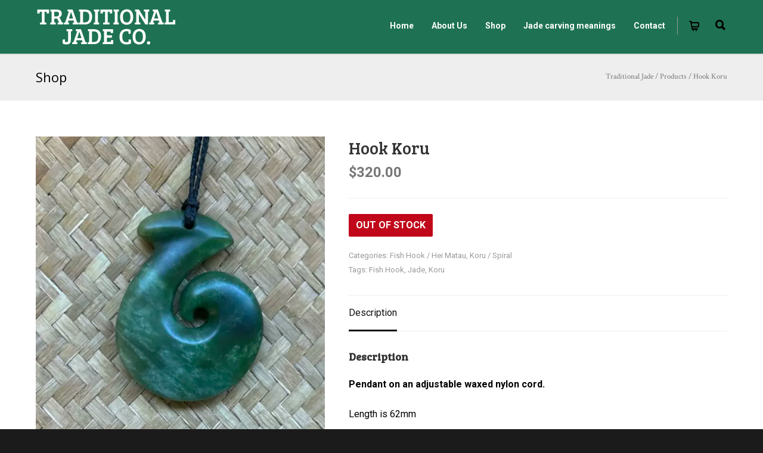

--- FILE ---
content_type: text/html; charset=UTF-8
request_url: https://traditionaljade.co.nz/product/hook-koru-34/
body_size: 19452
content:
<!doctype html>
<html lang="en-US">
<head>
<meta http-equiv="Content-Type" content="text/html; charset=UTF-8" />
<!-- Mobile Specific Metas & Favicons -->
<meta name="viewport" content="width=1200" /><link rel="shortcut icon" href="https://traditionaljade.co.nz/wp-content/uploads/2016/07/Favicon-Traditional-Jade.png"><link rel="apple-touch-icon" href="https://traditionaljade.co.nz/wp-content/uploads/2016/07/favicon-apple.png"><link rel="apple-touch-icon" sizes="120x120" href="https://traditionaljade.co.nz/wp-content/uploads/2016/07/apple-favicon-120.png"><link rel="apple-touch-icon" sizes="76x76" href="https://traditionaljade.co.nz/wp-content/uploads/2016/07/favicon-76.png"><link rel="apple-touch-icon" sizes="152x152" href="https://traditionaljade.co.nz/wp-content/uploads/2016/07/favicon-apple-152.png"><!-- WordPress Stuff -->
<script data-cfasync="false" data-no-defer="1" data-no-minify="1" data-no-optimize="1">var ewww_webp_supported=!1;function check_webp_feature(A,e){var w;e=void 0!==e?e:function(){},ewww_webp_supported?e(ewww_webp_supported):((w=new Image).onload=function(){ewww_webp_supported=0<w.width&&0<w.height,e&&e(ewww_webp_supported)},w.onerror=function(){e&&e(!1)},w.src="data:image/webp;base64,"+{alpha:"UklGRkoAAABXRUJQVlA4WAoAAAAQAAAAAAAAAAAAQUxQSAwAAAARBxAR/Q9ERP8DAABWUDggGAAAABQBAJ0BKgEAAQAAAP4AAA3AAP7mtQAAAA=="}[A])}check_webp_feature("alpha");</script><script data-cfasync="false" data-no-defer="1" data-no-minify="1" data-no-optimize="1">var Arrive=function(c,w){"use strict";if(c.MutationObserver&&"undefined"!=typeof HTMLElement){var r,a=0,u=(r=HTMLElement.prototype.matches||HTMLElement.prototype.webkitMatchesSelector||HTMLElement.prototype.mozMatchesSelector||HTMLElement.prototype.msMatchesSelector,{matchesSelector:function(e,t){return e instanceof HTMLElement&&r.call(e,t)},addMethod:function(e,t,r){var a=e[t];e[t]=function(){return r.length==arguments.length?r.apply(this,arguments):"function"==typeof a?a.apply(this,arguments):void 0}},callCallbacks:function(e,t){t&&t.options.onceOnly&&1==t.firedElems.length&&(e=[e[0]]);for(var r,a=0;r=e[a];a++)r&&r.callback&&r.callback.call(r.elem,r.elem);t&&t.options.onceOnly&&1==t.firedElems.length&&t.me.unbindEventWithSelectorAndCallback.call(t.target,t.selector,t.callback)},checkChildNodesRecursively:function(e,t,r,a){for(var i,n=0;i=e[n];n++)r(i,t,a)&&a.push({callback:t.callback,elem:i}),0<i.childNodes.length&&u.checkChildNodesRecursively(i.childNodes,t,r,a)},mergeArrays:function(e,t){var r,a={};for(r in e)e.hasOwnProperty(r)&&(a[r]=e[r]);for(r in t)t.hasOwnProperty(r)&&(a[r]=t[r]);return a},toElementsArray:function(e){return e=void 0!==e&&("number"!=typeof e.length||e===c)?[e]:e}}),e=(l.prototype.addEvent=function(e,t,r,a){a={target:e,selector:t,options:r,callback:a,firedElems:[]};return this._beforeAdding&&this._beforeAdding(a),this._eventsBucket.push(a),a},l.prototype.removeEvent=function(e){for(var t,r=this._eventsBucket.length-1;t=this._eventsBucket[r];r--)e(t)&&(this._beforeRemoving&&this._beforeRemoving(t),(t=this._eventsBucket.splice(r,1))&&t.length&&(t[0].callback=null))},l.prototype.beforeAdding=function(e){this._beforeAdding=e},l.prototype.beforeRemoving=function(e){this._beforeRemoving=e},l),t=function(i,n){var o=new e,l=this,s={fireOnAttributesModification:!1};return o.beforeAdding(function(t){var e=t.target;e!==c.document&&e!==c||(e=document.getElementsByTagName("html")[0]);var r=new MutationObserver(function(e){n.call(this,e,t)}),a=i(t.options);r.observe(e,a),t.observer=r,t.me=l}),o.beforeRemoving(function(e){e.observer.disconnect()}),this.bindEvent=function(e,t,r){t=u.mergeArrays(s,t);for(var a=u.toElementsArray(this),i=0;i<a.length;i++)o.addEvent(a[i],e,t,r)},this.unbindEvent=function(){var r=u.toElementsArray(this);o.removeEvent(function(e){for(var t=0;t<r.length;t++)if(this===w||e.target===r[t])return!0;return!1})},this.unbindEventWithSelectorOrCallback=function(r){var a=u.toElementsArray(this),i=r,e="function"==typeof r?function(e){for(var t=0;t<a.length;t++)if((this===w||e.target===a[t])&&e.callback===i)return!0;return!1}:function(e){for(var t=0;t<a.length;t++)if((this===w||e.target===a[t])&&e.selector===r)return!0;return!1};o.removeEvent(e)},this.unbindEventWithSelectorAndCallback=function(r,a){var i=u.toElementsArray(this);o.removeEvent(function(e){for(var t=0;t<i.length;t++)if((this===w||e.target===i[t])&&e.selector===r&&e.callback===a)return!0;return!1})},this},i=new function(){var s={fireOnAttributesModification:!1,onceOnly:!1,existing:!1};function n(e,t,r){return!(!u.matchesSelector(e,t.selector)||(e._id===w&&(e._id=a++),-1!=t.firedElems.indexOf(e._id)))&&(t.firedElems.push(e._id),!0)}var c=(i=new t(function(e){var t={attributes:!1,childList:!0,subtree:!0};return e.fireOnAttributesModification&&(t.attributes=!0),t},function(e,i){e.forEach(function(e){var t=e.addedNodes,r=e.target,a=[];null!==t&&0<t.length?u.checkChildNodesRecursively(t,i,n,a):"attributes"===e.type&&n(r,i)&&a.push({callback:i.callback,elem:r}),u.callCallbacks(a,i)})})).bindEvent;return i.bindEvent=function(e,t,r){t=void 0===r?(r=t,s):u.mergeArrays(s,t);var a=u.toElementsArray(this);if(t.existing){for(var i=[],n=0;n<a.length;n++)for(var o=a[n].querySelectorAll(e),l=0;l<o.length;l++)i.push({callback:r,elem:o[l]});if(t.onceOnly&&i.length)return r.call(i[0].elem,i[0].elem);setTimeout(u.callCallbacks,1,i)}c.call(this,e,t,r)},i},o=new function(){var a={};function i(e,t){return u.matchesSelector(e,t.selector)}var n=(o=new t(function(){return{childList:!0,subtree:!0}},function(e,r){e.forEach(function(e){var t=e.removedNodes,e=[];null!==t&&0<t.length&&u.checkChildNodesRecursively(t,r,i,e),u.callCallbacks(e,r)})})).bindEvent;return o.bindEvent=function(e,t,r){t=void 0===r?(r=t,a):u.mergeArrays(a,t),n.call(this,e,t,r)},o};d(HTMLElement.prototype),d(NodeList.prototype),d(HTMLCollection.prototype),d(HTMLDocument.prototype),d(Window.prototype);var n={};return s(i,n,"unbindAllArrive"),s(o,n,"unbindAllLeave"),n}function l(){this._eventsBucket=[],this._beforeAdding=null,this._beforeRemoving=null}function s(e,t,r){u.addMethod(t,r,e.unbindEvent),u.addMethod(t,r,e.unbindEventWithSelectorOrCallback),u.addMethod(t,r,e.unbindEventWithSelectorAndCallback)}function d(e){e.arrive=i.bindEvent,s(i,e,"unbindArrive"),e.leave=o.bindEvent,s(o,e,"unbindLeave")}}(window,void 0),ewww_webp_supported=!1;function check_webp_feature(e,t){var r;ewww_webp_supported?t(ewww_webp_supported):((r=new Image).onload=function(){ewww_webp_supported=0<r.width&&0<r.height,t(ewww_webp_supported)},r.onerror=function(){t(!1)},r.src="data:image/webp;base64,"+{alpha:"UklGRkoAAABXRUJQVlA4WAoAAAAQAAAAAAAAAAAAQUxQSAwAAAARBxAR/Q9ERP8DAABWUDggGAAAABQBAJ0BKgEAAQAAAP4AAA3AAP7mtQAAAA==",animation:"UklGRlIAAABXRUJQVlA4WAoAAAASAAAAAAAAAAAAQU5JTQYAAAD/////AABBTk1GJgAAAAAAAAAAAAAAAAAAAGQAAABWUDhMDQAAAC8AAAAQBxAREYiI/gcA"}[e])}function ewwwLoadImages(e){if(e){for(var t=document.querySelectorAll(".batch-image img, .image-wrapper a, .ngg-pro-masonry-item a, .ngg-galleria-offscreen-seo-wrapper a"),r=0,a=t.length;r<a;r++)ewwwAttr(t[r],"data-src",t[r].getAttribute("data-webp")),ewwwAttr(t[r],"data-thumbnail",t[r].getAttribute("data-webp-thumbnail"));for(var i=document.querySelectorAll("div.woocommerce-product-gallery__image"),r=0,a=i.length;r<a;r++)ewwwAttr(i[r],"data-thumb",i[r].getAttribute("data-webp-thumb"))}for(var n=document.querySelectorAll("video"),r=0,a=n.length;r<a;r++)ewwwAttr(n[r],"poster",e?n[r].getAttribute("data-poster-webp"):n[r].getAttribute("data-poster-image"));for(var o,l=document.querySelectorAll("img.ewww_webp_lazy_load"),r=0,a=l.length;r<a;r++)e&&(ewwwAttr(l[r],"data-lazy-srcset",l[r].getAttribute("data-lazy-srcset-webp")),ewwwAttr(l[r],"data-srcset",l[r].getAttribute("data-srcset-webp")),ewwwAttr(l[r],"data-lazy-src",l[r].getAttribute("data-lazy-src-webp")),ewwwAttr(l[r],"data-src",l[r].getAttribute("data-src-webp")),ewwwAttr(l[r],"data-orig-file",l[r].getAttribute("data-webp-orig-file")),ewwwAttr(l[r],"data-medium-file",l[r].getAttribute("data-webp-medium-file")),ewwwAttr(l[r],"data-large-file",l[r].getAttribute("data-webp-large-file")),null!=(o=l[r].getAttribute("srcset"))&&!1!==o&&o.includes("R0lGOD")&&ewwwAttr(l[r],"src",l[r].getAttribute("data-lazy-src-webp"))),l[r].className=l[r].className.replace(/\bewww_webp_lazy_load\b/,"");for(var s=document.querySelectorAll(".ewww_webp"),r=0,a=s.length;r<a;r++)e?(ewwwAttr(s[r],"srcset",s[r].getAttribute("data-srcset-webp")),ewwwAttr(s[r],"src",s[r].getAttribute("data-src-webp")),ewwwAttr(s[r],"data-orig-file",s[r].getAttribute("data-webp-orig-file")),ewwwAttr(s[r],"data-medium-file",s[r].getAttribute("data-webp-medium-file")),ewwwAttr(s[r],"data-large-file",s[r].getAttribute("data-webp-large-file")),ewwwAttr(s[r],"data-large_image",s[r].getAttribute("data-webp-large_image")),ewwwAttr(s[r],"data-src",s[r].getAttribute("data-webp-src"))):(ewwwAttr(s[r],"srcset",s[r].getAttribute("data-srcset-img")),ewwwAttr(s[r],"src",s[r].getAttribute("data-src-img"))),s[r].className=s[r].className.replace(/\bewww_webp\b/,"ewww_webp_loaded");window.jQuery&&jQuery.fn.isotope&&jQuery.fn.imagesLoaded&&(jQuery(".fusion-posts-container-infinite").imagesLoaded(function(){jQuery(".fusion-posts-container-infinite").hasClass("isotope")&&jQuery(".fusion-posts-container-infinite").isotope()}),jQuery(".fusion-portfolio:not(.fusion-recent-works) .fusion-portfolio-wrapper").imagesLoaded(function(){jQuery(".fusion-portfolio:not(.fusion-recent-works) .fusion-portfolio-wrapper").isotope()}))}function ewwwWebPInit(e){ewwwLoadImages(e),ewwwNggLoadGalleries(e),document.arrive(".ewww_webp",function(){ewwwLoadImages(e)}),document.arrive(".ewww_webp_lazy_load",function(){ewwwLoadImages(e)}),document.arrive("videos",function(){ewwwLoadImages(e)}),"loading"==document.readyState?document.addEventListener("DOMContentLoaded",ewwwJSONParserInit):("undefined"!=typeof galleries&&ewwwNggParseGalleries(e),ewwwWooParseVariations(e))}function ewwwAttr(e,t,r){null!=r&&!1!==r&&e.setAttribute(t,r)}function ewwwJSONParserInit(){"undefined"!=typeof galleries&&check_webp_feature("alpha",ewwwNggParseGalleries),check_webp_feature("alpha",ewwwWooParseVariations)}function ewwwWooParseVariations(e){if(e)for(var t=document.querySelectorAll("form.variations_form"),r=0,a=t.length;r<a;r++){var i=t[r].getAttribute("data-product_variations"),n=!1;try{for(var o in i=JSON.parse(i))void 0!==i[o]&&void 0!==i[o].image&&(void 0!==i[o].image.src_webp&&(i[o].image.src=i[o].image.src_webp,n=!0),void 0!==i[o].image.srcset_webp&&(i[o].image.srcset=i[o].image.srcset_webp,n=!0),void 0!==i[o].image.full_src_webp&&(i[o].image.full_src=i[o].image.full_src_webp,n=!0),void 0!==i[o].image.gallery_thumbnail_src_webp&&(i[o].image.gallery_thumbnail_src=i[o].image.gallery_thumbnail_src_webp,n=!0),void 0!==i[o].image.thumb_src_webp&&(i[o].image.thumb_src=i[o].image.thumb_src_webp,n=!0));n&&ewwwAttr(t[r],"data-product_variations",JSON.stringify(i))}catch(e){}}}function ewwwNggParseGalleries(e){if(e)for(var t in galleries){var r=galleries[t];galleries[t].images_list=ewwwNggParseImageList(r.images_list)}}function ewwwNggLoadGalleries(e){e&&document.addEventListener("ngg.galleria.themeadded",function(e,t){window.ngg_galleria._create_backup=window.ngg_galleria.create,window.ngg_galleria.create=function(e,t){var r=$(e).data("id");return galleries["gallery_"+r].images_list=ewwwNggParseImageList(galleries["gallery_"+r].images_list),window.ngg_galleria._create_backup(e,t)}})}function ewwwNggParseImageList(e){for(var t in e){var r=e[t];if(void 0!==r["image-webp"]&&(e[t].image=r["image-webp"],delete e[t]["image-webp"]),void 0!==r["thumb-webp"]&&(e[t].thumb=r["thumb-webp"],delete e[t]["thumb-webp"]),void 0!==r.full_image_webp&&(e[t].full_image=r.full_image_webp,delete e[t].full_image_webp),void 0!==r.srcsets)for(var a in r.srcsets)nggSrcset=r.srcsets[a],void 0!==r.srcsets[a+"-webp"]&&(e[t].srcsets[a]=r.srcsets[a+"-webp"],delete e[t].srcsets[a+"-webp"]);if(void 0!==r.full_srcsets)for(var i in r.full_srcsets)nggFSrcset=r.full_srcsets[i],void 0!==r.full_srcsets[i+"-webp"]&&(e[t].full_srcsets[i]=r.full_srcsets[i+"-webp"],delete e[t].full_srcsets[i+"-webp"])}return e}check_webp_feature("alpha",ewwwWebPInit);</script><meta name='robots' content='index, follow, max-image-preview:large, max-snippet:-1, max-video-preview:-1' />
<script type="text/javascript">function rgmkInitGoogleMaps(){window.rgmkGoogleMapsCallback=true;try{jQuery(document).trigger("rgmkGoogleMapsLoad")}catch(err){}}</script>
	<!-- This site is optimized with the Yoast SEO plugin v26.8 - https://yoast.com/product/yoast-seo-wordpress/ -->
	<title>Hook Koru - Traditional Jade</title>
	<link rel="canonical" href="https://traditionaljade.co.nz/product/hook-koru-34/" />
	<meta property="og:locale" content="en_US" />
	<meta property="og:type" content="article" />
	<meta property="og:title" content="Hook Koru - Traditional Jade" />
	<meta property="og:description" content="Pendant on an adjustable waxed nylon cord. Length is 62mm Width is 46mm Hei Matau (Fish Hook): Determination, strength, peace prosperity and safe journey especially over water. Koru/Spiral: New Life or beginning, growth, harmony and peace." />
	<meta property="og:url" content="https://traditionaljade.co.nz/product/hook-koru-34/" />
	<meta property="og:site_name" content="Traditional Jade" />
	<meta property="article:publisher" content="https://www.facebook.com/Traditional-Jade-179973792127148/?fref=ts" />
	<meta property="article:modified_time" content="2024-02-11T22:40:39+00:00" />
	<meta property="og:image" content="http://traditionaljade.co.nz/wp-content/uploads/2023/10/kh.jpg" />
	<meta property="og:image:width" content="1129" />
	<meta property="og:image:height" content="1310" />
	<meta property="og:image:type" content="image/jpeg" />
	<meta name="twitter:card" content="summary_large_image" />
	<meta name="twitter:label1" content="Est. reading time" />
	<meta name="twitter:data1" content="1 minute" />
	<script type="application/ld+json" class="yoast-schema-graph">{"@context":"https://schema.org","@graph":[{"@type":"WebPage","@id":"https://traditionaljade.co.nz/product/hook-koru-34/","url":"https://traditionaljade.co.nz/product/hook-koru-34/","name":"Hook Koru - Traditional Jade","isPartOf":{"@id":"https://traditionaljade.co.nz/#website"},"primaryImageOfPage":{"@id":"https://traditionaljade.co.nz/product/hook-koru-34/#primaryimage"},"image":{"@id":"https://traditionaljade.co.nz/product/hook-koru-34/#primaryimage"},"thumbnailUrl":"https://traditionaljade.co.nz/wp-content/uploads/2023/10/kh.jpg","datePublished":"2023-10-30T23:10:56+00:00","dateModified":"2024-02-11T22:40:39+00:00","breadcrumb":{"@id":"https://traditionaljade.co.nz/product/hook-koru-34/#breadcrumb"},"inLanguage":"en-US","potentialAction":[{"@type":"ReadAction","target":["https://traditionaljade.co.nz/product/hook-koru-34/"]}]},{"@type":"ImageObject","inLanguage":"en-US","@id":"https://traditionaljade.co.nz/product/hook-koru-34/#primaryimage","url":"https://traditionaljade.co.nz/wp-content/uploads/2023/10/kh.jpg","contentUrl":"https://traditionaljade.co.nz/wp-content/uploads/2023/10/kh.jpg","width":1129,"height":1310},{"@type":"BreadcrumbList","@id":"https://traditionaljade.co.nz/product/hook-koru-34/#breadcrumb","itemListElement":[{"@type":"ListItem","position":1,"name":"Home","item":"https://traditionaljade.co.nz/"},{"@type":"ListItem","position":2,"name":"Shop","item":"https://traditionaljade.co.nz/shop/"},{"@type":"ListItem","position":3,"name":"Hook Koru"}]},{"@type":"WebSite","@id":"https://traditionaljade.co.nz/#website","url":"https://traditionaljade.co.nz/","name":"Traditional Jade","description":"Traditional Jade Co. - Carved Pounamu","potentialAction":[{"@type":"SearchAction","target":{"@type":"EntryPoint","urlTemplate":"https://traditionaljade.co.nz/?s={search_term_string}"},"query-input":{"@type":"PropertyValueSpecification","valueRequired":true,"valueName":"search_term_string"}}],"inLanguage":"en-US"}]}</script>
	<!-- / Yoast SEO plugin. -->


<link rel='dns-prefetch' href='//fonts.googleapis.com' />
<link rel="alternate" type="application/rss+xml" title="Traditional Jade &raquo; Feed" href="https://traditionaljade.co.nz/feed/" />
<link rel="alternate" type="application/rss+xml" title="Traditional Jade &raquo; Comments Feed" href="https://traditionaljade.co.nz/comments/feed/" />
<link rel="alternate" title="oEmbed (JSON)" type="application/json+oembed" href="https://traditionaljade.co.nz/wp-json/oembed/1.0/embed?url=https%3A%2F%2Ftraditionaljade.co.nz%2Fproduct%2Fhook-koru-34%2F" />
<link rel="alternate" title="oEmbed (XML)" type="text/xml+oembed" href="https://traditionaljade.co.nz/wp-json/oembed/1.0/embed?url=https%3A%2F%2Ftraditionaljade.co.nz%2Fproduct%2Fhook-koru-34%2F&#038;format=xml" />
<style id='wp-img-auto-sizes-contain-inline-css' type='text/css'>
img:is([sizes=auto i],[sizes^="auto," i]){contain-intrinsic-size:3000px 1500px}
/*# sourceURL=wp-img-auto-sizes-contain-inline-css */
</style>
<style id='wp-emoji-styles-inline-css' type='text/css'>

	img.wp-smiley, img.emoji {
		display: inline !important;
		border: none !important;
		box-shadow: none !important;
		height: 1em !important;
		width: 1em !important;
		margin: 0 0.07em !important;
		vertical-align: -0.1em !important;
		background: none !important;
		padding: 0 !important;
	}
/*# sourceURL=wp-emoji-styles-inline-css */
</style>
<style id='wp-block-library-inline-css' type='text/css'>
:root{--wp-block-synced-color:#7a00df;--wp-block-synced-color--rgb:122,0,223;--wp-bound-block-color:var(--wp-block-synced-color);--wp-editor-canvas-background:#ddd;--wp-admin-theme-color:#007cba;--wp-admin-theme-color--rgb:0,124,186;--wp-admin-theme-color-darker-10:#006ba1;--wp-admin-theme-color-darker-10--rgb:0,107,160.5;--wp-admin-theme-color-darker-20:#005a87;--wp-admin-theme-color-darker-20--rgb:0,90,135;--wp-admin-border-width-focus:2px}@media (min-resolution:192dpi){:root{--wp-admin-border-width-focus:1.5px}}.wp-element-button{cursor:pointer}:root .has-very-light-gray-background-color{background-color:#eee}:root .has-very-dark-gray-background-color{background-color:#313131}:root .has-very-light-gray-color{color:#eee}:root .has-very-dark-gray-color{color:#313131}:root .has-vivid-green-cyan-to-vivid-cyan-blue-gradient-background{background:linear-gradient(135deg,#00d084,#0693e3)}:root .has-purple-crush-gradient-background{background:linear-gradient(135deg,#34e2e4,#4721fb 50%,#ab1dfe)}:root .has-hazy-dawn-gradient-background{background:linear-gradient(135deg,#faaca8,#dad0ec)}:root .has-subdued-olive-gradient-background{background:linear-gradient(135deg,#fafae1,#67a671)}:root .has-atomic-cream-gradient-background{background:linear-gradient(135deg,#fdd79a,#004a59)}:root .has-nightshade-gradient-background{background:linear-gradient(135deg,#330968,#31cdcf)}:root .has-midnight-gradient-background{background:linear-gradient(135deg,#020381,#2874fc)}:root{--wp--preset--font-size--normal:16px;--wp--preset--font-size--huge:42px}.has-regular-font-size{font-size:1em}.has-larger-font-size{font-size:2.625em}.has-normal-font-size{font-size:var(--wp--preset--font-size--normal)}.has-huge-font-size{font-size:var(--wp--preset--font-size--huge)}.has-text-align-center{text-align:center}.has-text-align-left{text-align:left}.has-text-align-right{text-align:right}.has-fit-text{white-space:nowrap!important}#end-resizable-editor-section{display:none}.aligncenter{clear:both}.items-justified-left{justify-content:flex-start}.items-justified-center{justify-content:center}.items-justified-right{justify-content:flex-end}.items-justified-space-between{justify-content:space-between}.screen-reader-text{border:0;clip-path:inset(50%);height:1px;margin:-1px;overflow:hidden;padding:0;position:absolute;width:1px;word-wrap:normal!important}.screen-reader-text:focus{background-color:#ddd;clip-path:none;color:#444;display:block;font-size:1em;height:auto;left:5px;line-height:normal;padding:15px 23px 14px;text-decoration:none;top:5px;width:auto;z-index:100000}html :where(.has-border-color){border-style:solid}html :where([style*=border-top-color]){border-top-style:solid}html :where([style*=border-right-color]){border-right-style:solid}html :where([style*=border-bottom-color]){border-bottom-style:solid}html :where([style*=border-left-color]){border-left-style:solid}html :where([style*=border-width]){border-style:solid}html :where([style*=border-top-width]){border-top-style:solid}html :where([style*=border-right-width]){border-right-style:solid}html :where([style*=border-bottom-width]){border-bottom-style:solid}html :where([style*=border-left-width]){border-left-style:solid}html :where(img[class*=wp-image-]){height:auto;max-width:100%}:where(figure){margin:0 0 1em}html :where(.is-position-sticky){--wp-admin--admin-bar--position-offset:var(--wp-admin--admin-bar--height,0px)}@media screen and (max-width:600px){html :where(.is-position-sticky){--wp-admin--admin-bar--position-offset:0px}}

/*# sourceURL=wp-block-library-inline-css */
</style><link rel='stylesheet' id='wc-blocks-style-css' href='https://traditionaljade.co.nz/wp-content/plugins/woocommerce/assets/client/blocks/wc-blocks.css?ver=wc-10.4.3' type='text/css' media='all' />
<style id='global-styles-inline-css' type='text/css'>
:root{--wp--preset--aspect-ratio--square: 1;--wp--preset--aspect-ratio--4-3: 4/3;--wp--preset--aspect-ratio--3-4: 3/4;--wp--preset--aspect-ratio--3-2: 3/2;--wp--preset--aspect-ratio--2-3: 2/3;--wp--preset--aspect-ratio--16-9: 16/9;--wp--preset--aspect-ratio--9-16: 9/16;--wp--preset--color--black: #000000;--wp--preset--color--cyan-bluish-gray: #abb8c3;--wp--preset--color--white: #ffffff;--wp--preset--color--pale-pink: #f78da7;--wp--preset--color--vivid-red: #cf2e2e;--wp--preset--color--luminous-vivid-orange: #ff6900;--wp--preset--color--luminous-vivid-amber: #fcb900;--wp--preset--color--light-green-cyan: #7bdcb5;--wp--preset--color--vivid-green-cyan: #00d084;--wp--preset--color--pale-cyan-blue: #8ed1fc;--wp--preset--color--vivid-cyan-blue: #0693e3;--wp--preset--color--vivid-purple: #9b51e0;--wp--preset--gradient--vivid-cyan-blue-to-vivid-purple: linear-gradient(135deg,rgb(6,147,227) 0%,rgb(155,81,224) 100%);--wp--preset--gradient--light-green-cyan-to-vivid-green-cyan: linear-gradient(135deg,rgb(122,220,180) 0%,rgb(0,208,130) 100%);--wp--preset--gradient--luminous-vivid-amber-to-luminous-vivid-orange: linear-gradient(135deg,rgb(252,185,0) 0%,rgb(255,105,0) 100%);--wp--preset--gradient--luminous-vivid-orange-to-vivid-red: linear-gradient(135deg,rgb(255,105,0) 0%,rgb(207,46,46) 100%);--wp--preset--gradient--very-light-gray-to-cyan-bluish-gray: linear-gradient(135deg,rgb(238,238,238) 0%,rgb(169,184,195) 100%);--wp--preset--gradient--cool-to-warm-spectrum: linear-gradient(135deg,rgb(74,234,220) 0%,rgb(151,120,209) 20%,rgb(207,42,186) 40%,rgb(238,44,130) 60%,rgb(251,105,98) 80%,rgb(254,248,76) 100%);--wp--preset--gradient--blush-light-purple: linear-gradient(135deg,rgb(255,206,236) 0%,rgb(152,150,240) 100%);--wp--preset--gradient--blush-bordeaux: linear-gradient(135deg,rgb(254,205,165) 0%,rgb(254,45,45) 50%,rgb(107,0,62) 100%);--wp--preset--gradient--luminous-dusk: linear-gradient(135deg,rgb(255,203,112) 0%,rgb(199,81,192) 50%,rgb(65,88,208) 100%);--wp--preset--gradient--pale-ocean: linear-gradient(135deg,rgb(255,245,203) 0%,rgb(182,227,212) 50%,rgb(51,167,181) 100%);--wp--preset--gradient--electric-grass: linear-gradient(135deg,rgb(202,248,128) 0%,rgb(113,206,126) 100%);--wp--preset--gradient--midnight: linear-gradient(135deg,rgb(2,3,129) 0%,rgb(40,116,252) 100%);--wp--preset--font-size--small: 13px;--wp--preset--font-size--medium: 20px;--wp--preset--font-size--large: 36px;--wp--preset--font-size--x-large: 42px;--wp--preset--spacing--20: 0.44rem;--wp--preset--spacing--30: 0.67rem;--wp--preset--spacing--40: 1rem;--wp--preset--spacing--50: 1.5rem;--wp--preset--spacing--60: 2.25rem;--wp--preset--spacing--70: 3.38rem;--wp--preset--spacing--80: 5.06rem;--wp--preset--shadow--natural: 6px 6px 9px rgba(0, 0, 0, 0.2);--wp--preset--shadow--deep: 12px 12px 50px rgba(0, 0, 0, 0.4);--wp--preset--shadow--sharp: 6px 6px 0px rgba(0, 0, 0, 0.2);--wp--preset--shadow--outlined: 6px 6px 0px -3px rgb(255, 255, 255), 6px 6px rgb(0, 0, 0);--wp--preset--shadow--crisp: 6px 6px 0px rgb(0, 0, 0);}:where(.is-layout-flex){gap: 0.5em;}:where(.is-layout-grid){gap: 0.5em;}body .is-layout-flex{display: flex;}.is-layout-flex{flex-wrap: wrap;align-items: center;}.is-layout-flex > :is(*, div){margin: 0;}body .is-layout-grid{display: grid;}.is-layout-grid > :is(*, div){margin: 0;}:where(.wp-block-columns.is-layout-flex){gap: 2em;}:where(.wp-block-columns.is-layout-grid){gap: 2em;}:where(.wp-block-post-template.is-layout-flex){gap: 1.25em;}:where(.wp-block-post-template.is-layout-grid){gap: 1.25em;}.has-black-color{color: var(--wp--preset--color--black) !important;}.has-cyan-bluish-gray-color{color: var(--wp--preset--color--cyan-bluish-gray) !important;}.has-white-color{color: var(--wp--preset--color--white) !important;}.has-pale-pink-color{color: var(--wp--preset--color--pale-pink) !important;}.has-vivid-red-color{color: var(--wp--preset--color--vivid-red) !important;}.has-luminous-vivid-orange-color{color: var(--wp--preset--color--luminous-vivid-orange) !important;}.has-luminous-vivid-amber-color{color: var(--wp--preset--color--luminous-vivid-amber) !important;}.has-light-green-cyan-color{color: var(--wp--preset--color--light-green-cyan) !important;}.has-vivid-green-cyan-color{color: var(--wp--preset--color--vivid-green-cyan) !important;}.has-pale-cyan-blue-color{color: var(--wp--preset--color--pale-cyan-blue) !important;}.has-vivid-cyan-blue-color{color: var(--wp--preset--color--vivid-cyan-blue) !important;}.has-vivid-purple-color{color: var(--wp--preset--color--vivid-purple) !important;}.has-black-background-color{background-color: var(--wp--preset--color--black) !important;}.has-cyan-bluish-gray-background-color{background-color: var(--wp--preset--color--cyan-bluish-gray) !important;}.has-white-background-color{background-color: var(--wp--preset--color--white) !important;}.has-pale-pink-background-color{background-color: var(--wp--preset--color--pale-pink) !important;}.has-vivid-red-background-color{background-color: var(--wp--preset--color--vivid-red) !important;}.has-luminous-vivid-orange-background-color{background-color: var(--wp--preset--color--luminous-vivid-orange) !important;}.has-luminous-vivid-amber-background-color{background-color: var(--wp--preset--color--luminous-vivid-amber) !important;}.has-light-green-cyan-background-color{background-color: var(--wp--preset--color--light-green-cyan) !important;}.has-vivid-green-cyan-background-color{background-color: var(--wp--preset--color--vivid-green-cyan) !important;}.has-pale-cyan-blue-background-color{background-color: var(--wp--preset--color--pale-cyan-blue) !important;}.has-vivid-cyan-blue-background-color{background-color: var(--wp--preset--color--vivid-cyan-blue) !important;}.has-vivid-purple-background-color{background-color: var(--wp--preset--color--vivid-purple) !important;}.has-black-border-color{border-color: var(--wp--preset--color--black) !important;}.has-cyan-bluish-gray-border-color{border-color: var(--wp--preset--color--cyan-bluish-gray) !important;}.has-white-border-color{border-color: var(--wp--preset--color--white) !important;}.has-pale-pink-border-color{border-color: var(--wp--preset--color--pale-pink) !important;}.has-vivid-red-border-color{border-color: var(--wp--preset--color--vivid-red) !important;}.has-luminous-vivid-orange-border-color{border-color: var(--wp--preset--color--luminous-vivid-orange) !important;}.has-luminous-vivid-amber-border-color{border-color: var(--wp--preset--color--luminous-vivid-amber) !important;}.has-light-green-cyan-border-color{border-color: var(--wp--preset--color--light-green-cyan) !important;}.has-vivid-green-cyan-border-color{border-color: var(--wp--preset--color--vivid-green-cyan) !important;}.has-pale-cyan-blue-border-color{border-color: var(--wp--preset--color--pale-cyan-blue) !important;}.has-vivid-cyan-blue-border-color{border-color: var(--wp--preset--color--vivid-cyan-blue) !important;}.has-vivid-purple-border-color{border-color: var(--wp--preset--color--vivid-purple) !important;}.has-vivid-cyan-blue-to-vivid-purple-gradient-background{background: var(--wp--preset--gradient--vivid-cyan-blue-to-vivid-purple) !important;}.has-light-green-cyan-to-vivid-green-cyan-gradient-background{background: var(--wp--preset--gradient--light-green-cyan-to-vivid-green-cyan) !important;}.has-luminous-vivid-amber-to-luminous-vivid-orange-gradient-background{background: var(--wp--preset--gradient--luminous-vivid-amber-to-luminous-vivid-orange) !important;}.has-luminous-vivid-orange-to-vivid-red-gradient-background{background: var(--wp--preset--gradient--luminous-vivid-orange-to-vivid-red) !important;}.has-very-light-gray-to-cyan-bluish-gray-gradient-background{background: var(--wp--preset--gradient--very-light-gray-to-cyan-bluish-gray) !important;}.has-cool-to-warm-spectrum-gradient-background{background: var(--wp--preset--gradient--cool-to-warm-spectrum) !important;}.has-blush-light-purple-gradient-background{background: var(--wp--preset--gradient--blush-light-purple) !important;}.has-blush-bordeaux-gradient-background{background: var(--wp--preset--gradient--blush-bordeaux) !important;}.has-luminous-dusk-gradient-background{background: var(--wp--preset--gradient--luminous-dusk) !important;}.has-pale-ocean-gradient-background{background: var(--wp--preset--gradient--pale-ocean) !important;}.has-electric-grass-gradient-background{background: var(--wp--preset--gradient--electric-grass) !important;}.has-midnight-gradient-background{background: var(--wp--preset--gradient--midnight) !important;}.has-small-font-size{font-size: var(--wp--preset--font-size--small) !important;}.has-medium-font-size{font-size: var(--wp--preset--font-size--medium) !important;}.has-large-font-size{font-size: var(--wp--preset--font-size--large) !important;}.has-x-large-font-size{font-size: var(--wp--preset--font-size--x-large) !important;}
/*# sourceURL=global-styles-inline-css */
</style>

<style id='classic-theme-styles-inline-css' type='text/css'>
/*! This file is auto-generated */
.wp-block-button__link{color:#fff;background-color:#32373c;border-radius:9999px;box-shadow:none;text-decoration:none;padding:calc(.667em + 2px) calc(1.333em + 2px);font-size:1.125em}.wp-block-file__button{background:#32373c;color:#fff;text-decoration:none}
/*# sourceURL=/wp-includes/css/classic-themes.min.css */
</style>
<link rel='stylesheet' id='contact-form-7-css' href='https://traditionaljade.co.nz/wp-content/plugins/contact-form-7/includes/css/styles.css?ver=6.1.4' type='text/css' media='all' />
<style id='woocommerce-inline-inline-css' type='text/css'>
.woocommerce form .form-row .required { visibility: visible; }
/*# sourceURL=woocommerce-inline-inline-css */
</style>
<link rel='stylesheet' id='unicon-style-css' href='https://traditionaljade.co.nz/wp-content/themes/unicon/style.css?ver=6.9' type='text/css' media='all' />
<link rel='stylesheet' id='unicon-child-style-css' href='https://traditionaljade.co.nz/wp-content/themes/unicon-child/style.css?ver=6.9' type='text/css' media='all' />
<link rel='stylesheet' id='stylesheet-css' href='https://traditionaljade.co.nz/wp-content/themes/unicon-child/style.css?ver=1' type='text/css' media='all' />
<link rel='stylesheet' id='js_composer_front-css' href='https://traditionaljade.co.nz/wp-content/plugins/js_composer/assets/css/js_composer.min.css?ver=8.7.2' type='text/css' media='all' />
<link rel='stylesheet' id='shortcodes-css' href='https://traditionaljade.co.nz/wp-content/themes/unicon/framework/css/shortcodes.css?ver=6.9' type='text/css' media='all' />
<link rel='stylesheet' id='woocommerce-css' href='https://traditionaljade.co.nz/wp-content/themes/unicon/framework/css/woocommerce.css?ver=6.9' type='text/css' media='all' />
<link rel='stylesheet' id='responsive-css' href='https://traditionaljade.co.nz/wp-content/themes/unicon/framework/css/responsive.css?ver=6.9' type='text/css' media='all' />
<link rel='stylesheet' id='redux-google-fonts-minti_data-css' href='https://fonts.googleapis.com/css?family=Roboto%3A100%2C300%2C400%2C500%2C700%2C900%2C100italic%2C300italic%2C400italic%2C500italic%2C700italic%2C900italic%7CMontserrat%7CBree+Serif%3A400%7COpen+Sans%7CCrimson+Text&#038;subset=latin&#038;ver=1671780943' type='text/css' media='all' />
<!--n2css--><!--n2js--><script type="text/javascript" src="https://traditionaljade.co.nz/wp-includes/js/jquery/jquery.min.js?ver=3.7.1" id="jquery-core-js"></script>
<script type="text/javascript" src="https://traditionaljade.co.nz/wp-includes/js/jquery/jquery-migrate.min.js?ver=3.4.1" id="jquery-migrate-js"></script>
<script type="text/javascript" src="https://traditionaljade.co.nz/wp-content/plugins/woocommerce/assets/js/jquery-blockui/jquery.blockUI.min.js?ver=2.7.0-wc.10.4.3" id="wc-jquery-blockui-js" data-wp-strategy="defer"></script>
<script type="text/javascript" id="wc-add-to-cart-js-extra">
/* <![CDATA[ */
var wc_add_to_cart_params = {"ajax_url":"/wp-admin/admin-ajax.php","wc_ajax_url":"/?wc-ajax=%%endpoint%%","i18n_view_cart":"View cart","cart_url":"https://traditionaljade.co.nz/cart/","is_cart":"","cart_redirect_after_add":"no"};
//# sourceURL=wc-add-to-cart-js-extra
/* ]]> */
</script>
<script type="text/javascript" src="https://traditionaljade.co.nz/wp-content/plugins/woocommerce/assets/js/frontend/add-to-cart.min.js?ver=10.4.3" id="wc-add-to-cart-js" data-wp-strategy="defer"></script>
<script type="text/javascript" id="wc-single-product-js-extra">
/* <![CDATA[ */
var wc_single_product_params = {"i18n_required_rating_text":"Please select a rating","i18n_rating_options":["1 of 5 stars","2 of 5 stars","3 of 5 stars","4 of 5 stars","5 of 5 stars"],"i18n_product_gallery_trigger_text":"View full-screen image gallery","review_rating_required":"yes","flexslider":{"rtl":false,"animation":"slide","smoothHeight":true,"directionNav":false,"controlNav":"thumbnails","slideshow":false,"animationSpeed":500,"animationLoop":false,"allowOneSlide":false},"zoom_enabled":"","zoom_options":[],"photoswipe_enabled":"","photoswipe_options":{"shareEl":false,"closeOnScroll":false,"history":false,"hideAnimationDuration":0,"showAnimationDuration":0},"flexslider_enabled":""};
//# sourceURL=wc-single-product-js-extra
/* ]]> */
</script>
<script type="text/javascript" src="https://traditionaljade.co.nz/wp-content/plugins/woocommerce/assets/js/frontend/single-product.min.js?ver=10.4.3" id="wc-single-product-js" defer="defer" data-wp-strategy="defer"></script>
<script type="text/javascript" src="https://traditionaljade.co.nz/wp-content/plugins/woocommerce/assets/js/js-cookie/js.cookie.min.js?ver=2.1.4-wc.10.4.3" id="wc-js-cookie-js" defer="defer" data-wp-strategy="defer"></script>
<script type="text/javascript" id="woocommerce-js-extra">
/* <![CDATA[ */
var woocommerce_params = {"ajax_url":"/wp-admin/admin-ajax.php","wc_ajax_url":"/?wc-ajax=%%endpoint%%","i18n_password_show":"Show password","i18n_password_hide":"Hide password"};
//# sourceURL=woocommerce-js-extra
/* ]]> */
</script>
<script type="text/javascript" src="https://traditionaljade.co.nz/wp-content/plugins/woocommerce/assets/js/frontend/woocommerce.min.js?ver=10.4.3" id="woocommerce-js" defer="defer" data-wp-strategy="defer"></script>
<script type="text/javascript" src="https://traditionaljade.co.nz/wp-content/plugins/js_composer/assets/js/vendors/woocommerce-add-to-cart.js?ver=8.7.2" id="vc_woocommerce-add-to-cart-js-js"></script>
<script></script><link rel="https://api.w.org/" href="https://traditionaljade.co.nz/wp-json/" /><link rel="alternate" title="JSON" type="application/json" href="https://traditionaljade.co.nz/wp-json/wp/v2/product/16255" /><link rel="EditURI" type="application/rsd+xml" title="RSD" href="https://traditionaljade.co.nz/xmlrpc.php?rsd" />
<meta name="generator" content="WordPress 6.9" />
<meta name="generator" content="WooCommerce 10.4.3" />
<link rel='shortlink' href='https://traditionaljade.co.nz/?p=16255' />
<style type="text/css">
body{font:16px Roboto,Arial,Helvetica,sans-serif;color:#000000;line-height:1.9;}.wrapall,.boxed-layout{background-color:#ffffff;}body.page-template-page-blank-php{background:#ffffff !important;}h1,.title-h1{font:400 28px Bree Serif,Arial,Helvetica,sans-serif;color:#333333;}h2{font:400 24px Bree Serif,Arial,Helvetica,sans-serif;color:#333333;}h3{font:400 20px Bree Serif,Arial,Helvetica,sans-serif;color:#333333;}h4{font:400 18px Bree Serif,Arial,Helvetica,sans-serif;color:#333333;}h5{font:400 18px Bree Serif,Arial,Helvetica,sans-serif;color:#333333;}h6{font:400 18px Bree Serif,Arial,Helvetica,sans-serif;color:#333333;}.title{font-family:'Bree Serif',Arial,Helvetica,sans-serif;}h1 a,h2 a,h3 a,h4 a,h5 a,h6 a{font-weight:inherit;color:inherit;}h1 a:hover,h2 a:hover,h3 a:hover,h4 a:hover,h5 a:hover,h6 a:hover,a:hover h1,a:hover h2,a:hover h3,a:hover h4,a:hover h5,a:hover h6{color:#333333;}a{color:#000000;}a:hover{color:#333333;}input[type='text'],input[type='password'],input[type='email'],input[type='tel'],input[type='date'],input[type='number'],textarea,select{font-family:Roboto,Arial,Helvetica,sans-serif;font-size:16px;}#sidebar .widget h3{font:400 18px Bree Serif,Arial,Helvetica,sans-serif;color:#444444;}.container .twelve.alt.sidebar-right,.container .twelve.alt.sidebar-left,#sidebar.sidebar-right #sidebar-widgets,#sidebar.sidebar-left #sidebar-widgets{border-color:#999999;}#topbar{background:#f5f5f5;color:#777777;}#topbar a{color:#999999;}#topbar a:hover{color:#333333;}@media only screen and (max-width:767px){#topbar .topbar-col1{background:#f5f5f5;}} #navigation > ul > li > a{font:700 14px Roboto,Arial,Helvetica,sans-serif;color:#ffffff;}#navigation > ul > li:hover > a,#navigation > ul > li > a:hover{color:#000000;}#navigation li.current-menu-item > a:hover,#navigation li.current-page-ancestor > a:hover,#navigation li.current-menu-ancestor > a:hover,#navigation li.current-menu-parent > a:hover,#navigation li.current_page_ancestor > a:hover,#navigation > ul > li.sfHover > a{color:#000000;}#navigation li.current-menu-item > a,#navigation li.current-page-ancestor > a,#navigation li.current-menu-ancestor > a,#navigation li.current-menu-parent > a,#navigation li.current_page_ancestor > a{color:#000000;}#navigation ul li:hover{border-color:#000000;}#navigation li.current-menu-item,#navigation li.current-page-ancestor,#navigation li.current-menu-ancestor,#navigation li.current-menu-parent,#navigation li.current_page_ancestor{border-color:#000000;}#navigation .sub-menu{background:#262626;}#navigation .sub-menu li a{font:400 14px Roboto,Arial,Helvetica,sans-serif;color:#999999;}#navigation .sub-menu li a:hover{color:#ffffff;}#navigation .sub-menu li.current_page_item > a,#navigation .sub-menu li.current_page_item > a:hover,#navigation .sub-menu li.current-menu-item > a,#navigation .sub-menu li.current-menu-item > a:hover,#navigation .sub-menu li.current-page-ancestor > a,#navigation .sub-menu li.current-page-ancestor > a:hover,#navigation .sub-menu li.current-menu-ancestor > a,#navigation .sub-menu li.current-menu-ancestor > a:hover,#navigation .sub-menu li.current-menu-parent > a,#navigation .sub-menu li.current-menu-parent > a:hover,#navigation .sub-menu li.current_page_ancestor > a,#navigation .sub-menu li.current_page_ancestor > a:hover{color:#ffffff;}#navigation .sub-menu li a,#navigation .sub-menu ul li a{border-color:#333333;}#navigation > ul > li.megamenu > ul.sub-menu{background:#262626;border-color:#000000;}#navigation > ul > li.megamenu > ul > li{border-right-color:#333333 !important;}#navigation > ul > li.megamenu ul li a{color:#999999;}#navigation > ul > li.megamenu > ul > li > a{color:#000000;}#navigation > ul > li.megamenu > ul ul li a:hover,#header #navigation > ul > li.megamenu > ul ul li.current-menu-item a{color:#ffffff !important;background-color:#333333 !important;} #search-btn,#shopping-btn,#close-search-btn{color:#000000;}#search-btn:hover,#shopping-btn:hover,#close-search-btn:hover{color:#999999;}#slogan{font:400 20px Open Sans,Arial,Helvetica,sans-serif;color:#777777;margin-top:26px;} #mobile-navigation{background:#262626;}#mobile-navigation ul li a{font:400 14px Roboto,Arial,Helvetica,sans-serif;color:#999999;border-bottom-color:#333333 !important;}#mobile-navigation ul li a:hover,#mobile-navigation ul li a:hover [class^='fa-'],#mobile-navigation li.open > a,#mobile-navigation ul li.current-menu-item > a,#mobile-navigation ul li.current-menu-ancestor > a{color:#ffffff;}body #mobile-navigation li.open > a [class^='fa-']{color:#ffffff;}#mobile-navigation form,#mobile-navigation form input{background:#444444;color:#999999;}#mobile-navigation form:before{color:#999999;}#mobile-header{background:#1e7253;height:90px;}#mobile-navigation-btn,#mobile-cart-btn,#mobile-shopping-btn{color:#000000;line-height:90px;}#mobile-navigation-btn:hover,#mobile-cart-btn:hover,#mobile-shopping-btn:hover{color:#999999;}#mobile-header .logo{margin-top:10px;} #header.header-v1{min-height:90px;background:#1e7253;}.header-v1 .logo{margin-top:10px;}.header-v1 #navigation > ul > li{height:90px;padding-top:35px;}.header-v1 #navigation .sub-menu{top:90px;}.header-v1 .header-icons-divider{line-height:90px;background:#999999;}#header.header-v1 .widget_shopping_cart{top:90px;}.header-v1 #search-btn,.header-v1 #close-search-btn,.header-v1 #shopping-btn{line-height:90px;}.header-v1 #search-top,.header-v1 #search-top input{height:90px;}.header-v1 #search-top input{color:#0a0a0a;font-family:Roboto,Arial,Helvetica,sans-serif;} #header.header-v3{background:#1e7253;}.header-v3 .navigation-wrap{background:#1e7253;border-top:1px solid #999999;}.header-v3 .logo{margin-top:30px;margin-bottom:30px;} #header.header-v4{background:#1e7253;}.header-v4 .navigation-wrap{background:#1e7253;border-top:1px solid #999999;}.header-v4 .logo{margin-top:30px;margin-bottom:30px;} #transparentimage{padding:90px 0 0 0;}.header-is-transparent #mobile-navigation{top:90px;} .stuck{background:#1e7253;} .titlebar h1,.title-h1{font:22px Open Sans,Arial,Helvetica,sans-serif;color:#000000;}#fulltitle{background:#eeeeee;border-bottom:1px solid #efefef;}#breadcrumbs{margin-top:6px;}#breadcrumbs,#breadcrumbs a{font:13px Crimson Text,Arial,Helvetica,sans-serif;color:#777777;}#breadcrumbs a:hover{color:#666666;}#fullimagecenter h1,#transparentimage h1,#fullimagecenter .title-h1,#transparentimage .title-h1{font:42px Montserrat,Arial,Helvetica,sans-serif;color:#ffffff;text-transform:uppercase;letter-spacing:1px;text-align:center;} #footer .widget h3{font:16px Montserrat,Arial,Helvetica,sans-serif;color:#ffffff;}#footer{color:#ffffff;border-top:4px none #336b56;}#footer{background-color:#262626;}#footer a,#footer .widget ul li:after{color:#ffffff;}#footer a:hover,#footer .widget ul li:hover:after{color:#e2e2e2;}#footer .widget ul li{border-bottom-color:#333333;} #copyright{background:#1b1b1b;color:#ffffff;}#copyright a{color:#eaeaea;}#copyright a:hover{color:#d8d8d8;} .highlight{color:#111111 !important;}::selection{background:#111111;}::-moz-selection{background:#111111;}#shopping-btn span{background:#111111;}.blog-page .post h1 a:hover,.blog-page .post h2 a:hover{color:#111111;}.entry-image .entry-overlay{background:#111111;}.entry-quote a:hover{background:#111111;}.entry-link a:hover{background:#111111;}.blog-single .entry-tags a:hover{color:#111111;}.sharebox ul li a:hover{color:#111111;}.commentlist li.bypostauthor .comment-text{border-color:#111111;}#pagination .current a{background:#111111;}#filters ul li a:hover{color:#111111;}#filters ul li a.active{color:#111111;}#back-to-top a:hover{background-color:#111111;}#sidebar .widget ul li a:hover{color:#111111;}#sidebar .widget ul li:hover:after{color:#111111;}.widget_tag_cloud a:hover,.widget_product_tag_cloud a:hover{background:#111111;border-color:#111111;}.widget_portfolio .portfolio-widget-item .portfolio-overlay{background:#111111;}#sidebar .widget_nav_menu ul li a:hover{color:#111111;}#footer .widget_tag_cloud a:hover,#footer .widget_product_tag_cloud a:hover{background:#111111;border-color:#111111;} .box.style-2{border-top-color:#111111;}.box.style-4{border-color:#111111;}.box.style-6{background:#111111;}a.button,input[type=submit],button,.minti_button{background:#111111;border-color:#111111;}a.button.color-2{color:#111111;border-color:#111111;}a.button.color-3{background:#111111;border-color:#111111;}a.button.color-9{color:#111111;}a.button.color-6:hover{background:#111111;border-color:#111111;}a.button.color-7:hover{background:#111111;border-color:#111111;}.counter-number{color:#111111;}.divider-title.align-center:after,.divider-title.align-left:after{background-color:#111111}.divider5{border-bottom-color:#111111;}.dropcap.dropcap-circle{background-color:#111111;}.dropcap.dropcap-box{background-color:#111111;}.dropcap.dropcap-color{color:#111111;}.toggle .toggle-title.active,.color-light .toggle .toggle-title.active{background:#111111;border-color:#111111;}.iconbox-style-1.icon-color-accent i.boxicon,.iconbox-style-2.icon-color-accent i.boxicon,.iconbox-style-3.icon-color-accent i.boxicon,.iconbox-style-8.icon-color-accent i.boxicon,.iconbox-style-9.icon-color-accent i.boxicon{color:#111111!important;}.iconbox-style-4.icon-color-accent i.boxicon,.iconbox-style-5.icon-color-accent i.boxicon,.iconbox-style-6.icon-color-accent i.boxicon,.iconbox-style-7.icon-color-accent i.boxicon,.flip .icon-color-accent.card .back{background:#111111;}.latest-blog .blog-item .blog-overlay{background:#111111;}.latest-blog .blog-item .blog-pic i{color:#111111;}.latest-blog .blog-item h4 a:hover{color:#111111;}.progressbar .progress-percentage{background:#111111;}.wpb_widgetised_column .widget ul li a:hover{color:#111111;}.wpb_widgetised_column .widget ul li:hover:after{color:#111111;}.wpb_accordion .wpb_accordion_wrapper .ui-state-active .ui-icon{background-color:#111111;}.wpb_accordion .wpb_accordion_wrapper .ui-state-active.wpb_accordion_header a{color:#111111;}.wpb_accordion .wpb_accordion_wrapper .wpb_accordion_header a:hover,.wpb_accordion .wpb_accordion_wrapper .wpb_accordion_header a:hover .ui-state-default .ui-icon{color:#111111;}.wpb_accordion .wpb_accordion_wrapper .wpb_accordion_header:hover .ui-icon{background-color:#111111!important;}.wpb_content_element.wpb_tabs .wpb_tabs_nav li.ui-tabs-active{border-bottom-color:#111111;}.portfolio-item h4 a:hover{color:#111111;}.portfolio-filters ul li a:hover{color:#111111;}.portfolio-filters ul li a.active{color:#111111;}.portfolio-overlay-icon .portfolio-overlay{background:#111111;}.portfolio-overlay-icon i{color:#111111;}.portfolio-overlay-effect .portfolio-overlay{background:#111111;}.portfolio-overlay-name .portfolio-overlay{background:#111111;}.portfolio-detail-attributes ul li a:hover{color:#111111;}a.catimage:hover .catimage-text{background:#111111;} .products li h3{font:16px Roboto,Arial,Helvetica,sans-serif;color:#000000;}.woocommerce .button.checkout-button{background:#111111;border-color:#111111;}.woocommerce .products .onsale{background:#111111;}.product .onsale{background:#111111;}button.single_add_to_cart_button:hover{background:#111111;}.woocommerce-tabs > ul > li.active a{color:#111111;border-bottom-color:#111111;}p.stars a:hover{background:#111111;}p.stars a.active,p.stars a.active:after{background:#111111;}.product_list_widget a{color:#111111;}.woocommerce .widget_layered_nav li.chosen a{color:#111111!important;}.woocommerce .widget_product_categories > ul > li.current-cat > a{color:#111111!important;}.woocommerce .widget_product_categories > ul > li.current-cat:after{color:#111111!important;}.woocommerce-message{background:#111111;}.bbp-topics-front ul.super-sticky .bbp-topic-title:before,.bbp-topics ul.super-sticky .bbp-topic-title:before,.bbp-topics ul.sticky .bbp-topic-title:before,.bbp-forum-content ul.sticky .bbp-topic-title:before{color:#111111!important;}#subscription-toggle a:hover{background:#111111;}.bbp-pagination-links span.current{background:#111111;}div.wpcf7-mail-sent-ok,div.wpcf7-mail-sent-ng,div.wpcf7-spam-blocked,div.wpcf7-validation-errors{background:#111111;}.wpcf7-not-valid{border-color:#111111 !important;}.products .button.add_to_cart_button{color:#111111!important;}.minti_list.color-accent li:before{color:#111111!important;}.blogslider_text .post-categories li a{background-color:#111111;}.minti_zooming_slider .flex-control-nav li .minti_zooming_slider_ghost{background-color:#111111;}.minti_carousel.pagination_numbers .owl-dots .owl-dot.active{background-color:#111111;}.wpb_content_element.wpb_tour .wpb_tabs_nav li.ui-tabs-active,.color-light .wpb_content_element.wpb_tour .wpb_tabs_nav li.ui-tabs-active{background-color:#111111;}.masonry_icon i{color:#111111;}.woocommerce-MyAccount-navigation-link.is-active a{color:#000000;} .font-special,.button,.counter-title,h6,.wpb_accordion .wpb_accordion_wrapper .wpb_accordion_header a,.pricing-plan .pricing-plan-head h3,a.catimage,.divider-title,button,input[type='submit'],input[type='reset'],input[type='button'],.vc_pie_chart h4,.page-404 h3,.minti_masonrygrid_item h4{font-family:'Roboto',Arial,Helvetica,sans-serif;}.ui-helper-reset{line-height:1.9;} .search-field{border-radius:6px;border:1px solid #ccc;height:37px;margin-bottom:10px;}@media only screen and (max-width:959px){#header,.sticky-wrapper{display:none;}#mobile-header{display:inherit}}
</style>	<noscript><style>.woocommerce-product-gallery{ opacity: 1 !important; }</style></noscript>
	<meta name="generator" content="Powered by WPBakery Page Builder - drag and drop page builder for WordPress."/>
<noscript><style>.lazyload[data-src]{display:none !important;}</style></noscript><style>.lazyload{background-image:none !important;}.lazyload:before{background-image:none !important;}</style><noscript><style> .wpb_animate_when_almost_visible { opacity: 1; }</style></noscript></head>

<body class="wp-singular product-template-default single single-product postid-16255 wp-theme-unicon wp-child-theme-unicon-child smooth-scroll theme-unicon woocommerce woocommerce-page woocommerce-no-js wpb-js-composer js-comp-ver-8.7.2 vc_responsive" itemscope itemtype="https://schema.org/WebPage">
		<div class="site-wrapper wrapall">

	
<header id="header" class="header header-v1 header-v1-only clearfix  ">
		
	<div class="container">
	
		<div id="logo-navigation" class="sixteen columns">
			
			<div id="logo" class="logo">
									<a href="https://traditionaljade.co.nz/"><img src="[data-uri]" alt="Traditional Jade" class="logo_standard lazyload" data-src="https://traditionaljade.co.nz/wp-content/uploads/2016/06/tradjadwhite.png" decoding="async" data-eio-rwidth="238" data-eio-rheight="72" /><noscript><img src="https://traditionaljade.co.nz/wp-content/uploads/2016/06/tradjadwhite.png" alt="Traditional Jade" class="logo_standard" data-eio="l" /></noscript></a>
										<a href="https://traditionaljade.co.nz/"><img src="[data-uri]" width="238" height="72" alt="Traditional Jade" class="logo_retina lazyload" data-src="https://traditionaljade.co.nz/wp-content/uploads/2016/06/tradjadwhite.png" decoding="async" data-eio-rwidth="238" data-eio-rheight="72" /><noscript><img src="https://traditionaljade.co.nz/wp-content/uploads/2016/06/tradjadwhite.png" width="238" height="72" alt="Traditional Jade" class="logo_retina" data-eio="l" /></noscript></a>												</div>

			<div id="navigation" class="clearfix">			
				<div class="header-icons">
									<div class="header-icons-divider"></div>
													<a href="#" id="search-btn"><i class="icon-minti-search"></i></a>
								
																			<span class="cart-popup">
					<a href="https://traditionaljade.co.nz/cart/" id="shopping-btn" class="cart-contents"><i class="icon-minti-cart"></i></a>
					</span>
													</div>	

				<ul id="nav" class="menu"><li id="menu-item-13256" class="menu-item menu-item-type-post_type menu-item-object-page menu-item-home menu-item-13256"><a href="https://traditionaljade.co.nz/">Home</a></li>
<li id="menu-item-13255" class="menu-item menu-item-type-post_type menu-item-object-page menu-item-13255"><a href="https://traditionaljade.co.nz/about-us/">About Us</a></li>
<li id="menu-item-14561" class="menu-item menu-item-type-custom menu-item-object-custom menu-item-14561"><a href="https://traditionaljade.co.nz/?post_type=product">Shop</a></li>
<li id="menu-item-13485" class="menu-item menu-item-type-post_type menu-item-object-page menu-item-13485"><a href="https://traditionaljade.co.nz/meanings/">Jade carving meanings</a></li>
<li id="menu-item-13254" class="menu-item menu-item-type-post_type menu-item-object-page menu-item-13254"><a href="https://traditionaljade.co.nz/contact/">Contact</a></li>
</ul>			</div>
			
		</div>
		
				<div id="search-top" class="sixteen columns clearfix">
			<form action="https://traditionaljade.co.nz" method="GET">
	      		<input type="text" name="s" value="" placeholder="To Search start typing..." autocomplete="off" />
			</form>
			<a href="#" id="close-search-btn"><i class="icon-minti-close"></i></a>
		</div>
		
							
		

	</div>	
	
</header>

<div id="mobile-header" class="mobile-header-v1">
	<div class="container">
		<div class="sixteen columns">
			<div id="mobile-logo" class="logo">
									<a href="https://traditionaljade.co.nz/"><img src="[data-uri]" alt="Traditional Jade" class="logo_standard lazyload" data-src="https://traditionaljade.co.nz/wp-content/uploads/2016/06/tradjadwhite.png" decoding="async" data-eio-rwidth="238" data-eio-rheight="72" /><noscript><img src="https://traditionaljade.co.nz/wp-content/uploads/2016/06/tradjadwhite.png" alt="Traditional Jade" class="logo_standard" data-eio="l" /></noscript></a>
					<a href="https://traditionaljade.co.nz/"><img src="[data-uri]" width="238" height="72" alt="Traditional Jade" class="logo_retina lazyload" data-src="https://traditionaljade.co.nz/wp-content/uploads/2016/06/tradjadwhite.png" decoding="async" data-eio-rwidth="238" data-eio-rheight="72" /><noscript><img src="https://traditionaljade.co.nz/wp-content/uploads/2016/06/tradjadwhite.png" width="238" height="72" alt="Traditional Jade" class="logo_retina" data-eio="l" /></noscript></a>							</div>
			<a href="#" id="mobile-navigation-btn"><i class="fa fa-bars"></i></a>
																	<a href="https://traditionaljade.co.nz/cart/" id="mobile-shopping-btn" ><i class="icon-minti-cart"></i></a>
									</div>
	</div>
</div>

<div id="mobile-navigation">
	<div class="container">
		<div class="sixteen columns">
			<div class="menu-mega-menu-container"><ul id="mobile-nav" class="menu"><li class="menu-item menu-item-type-post_type menu-item-object-page menu-item-home menu-item-13256"><a href="https://traditionaljade.co.nz/">Home</a></li>
<li class="menu-item menu-item-type-post_type menu-item-object-page menu-item-13255"><a href="https://traditionaljade.co.nz/about-us/">About Us</a></li>
<li class="menu-item menu-item-type-custom menu-item-object-custom menu-item-14561"><a href="https://traditionaljade.co.nz/?post_type=product">Shop</a></li>
<li class="menu-item menu-item-type-post_type menu-item-object-page menu-item-13485"><a href="https://traditionaljade.co.nz/meanings/">Jade carving meanings</a></li>
<li class="menu-item menu-item-type-post_type menu-item-object-page menu-item-13254"><a href="https://traditionaljade.co.nz/contact/">Contact</a></li>
</ul></div>			
						<form action="https://traditionaljade.co.nz" method="GET">
	      		<input type="text" name="s" value="" placeholder="Search.."  autocomplete="off" />
			</form> 
				
		</div>
	</div>
</div>


		
			
					<div id="fulltitle" class="titlebar">
				<div class="container">
					<div  id="title" class="ten columns">
						 <div class="title-h1">Shop</div> 					</div>
					<div id="breadcrumbs" class="six columns">
						<div id="crumbs" class="breadcrumbs" itemscope itemtype="http://schema.org/BreadcrumbList"><span itemprop="itemListElement" itemscope itemtype="http://schema.org/ListItem"><a class="breadcrumbs__link" href="https://traditionaljade.co.nz/" itemprop="item"><span itemprop="name">Traditional Jade</span></a><meta itemprop="position" content="1" /></span><span class="breadcrumbs__separator"> / </span><span itemprop="itemListElement" itemscope itemtype="http://schema.org/ListItem"><a class="breadcrumbs__link" href="https://traditionaljade.co.nz/shop/" itemprop="item"><span itemprop="name">Products</span></a><meta itemprop="position" content="2" /></span><span class="breadcrumbs__separator"> / </span><span class="breadcrumbs__current">Hook Koru</span></div><!-- .breadcrumbs -->					</div>
				</div>
			</div>
		


<div id="page-wrap" class="container">

			
		<div id="content" class="no-sidebar sixteen columns product-page">
			<div class="woocommerce-notices-wrapper"></div><div id="product-16255" class="product type-product post-16255 status-publish first outofstock product_cat-fish-hook-hei-matau product_cat-koru-spiral product_tag-fish-hook product_tag-jade product_tag-koru has-post-thumbnail shipping-taxable purchasable product-type-simple">

	<div class="woocommerce-product-gallery woocommerce-product-gallery--with-images woocommerce-product-gallery--columns-4 images" data-columns="4" style="opacity: 0; transition: opacity .25s ease-in-out;">
	<div class="woocommerce-product-gallery__wrapper">
		<div data-thumb="https://traditionaljade.co.nz/wp-content/uploads/2023/10/kh-100x100.jpg" data-thumb-alt="Hook Koru" data-thumb-srcset="https://traditionaljade.co.nz/wp-content/uploads/2023/10/kh-100x100.jpg 100w, https://traditionaljade.co.nz/wp-content/uploads/2023/10/kh-150x150.jpg 150w, https://traditionaljade.co.nz/wp-content/uploads/2023/10/kh-80x80.jpg 80w, https://traditionaljade.co.nz/wp-content/uploads/2023/10/kh-500x500.jpg 500w, https://traditionaljade.co.nz/wp-content/uploads/2023/10/kh-1000x1000.jpg 1000w, https://traditionaljade.co.nz/wp-content/uploads/2023/10/kh-300x300.jpg 300w"  data-thumb-sizes="(max-width: 100px) 100vw, 100px" class="woocommerce-product-gallery__image" data-webp-thumb="https://traditionaljade.co.nz/wp-content/uploads/2023/10/kh-100x100.jpg.webp"><a rel="prettyPhoto[pp_gal]" href="https://traditionaljade.co.nz/wp-content/uploads/2023/10/kh.jpg"><img width="600" height="696" src="[data-uri]" class="wp-post-image ewww_webp" alt="Hook Koru" data-caption="" data-src="https://traditionaljade.co.nz/wp-content/uploads/2023/10/kh.jpg" data-large_image="https://traditionaljade.co.nz/wp-content/uploads/2023/10/kh.jpg" data-large_image_width="1129" data-large_image_height="1310" decoding="async" fetchpriority="high" srcset="[data-uri] 1w" sizes="(max-width: 600px) 100vw, 600px" data-src-img="https://traditionaljade.co.nz/wp-content/uploads/2023/10/kh-600x696.jpg" data-src-webp="https://traditionaljade.co.nz/wp-content/uploads/2023/10/kh-600x696.jpg.webp" data-srcset-webp="https://traditionaljade.co.nz/wp-content/uploads/2023/10/kh-600x696.jpg.webp 600w, https://traditionaljade.co.nz/wp-content/uploads/2023/10/kh-259x300.jpg.webp 259w, https://traditionaljade.co.nz/wp-content/uploads/2023/10/kh-883x1024.jpg.webp 883w, https://traditionaljade.co.nz/wp-content/uploads/2023/10/kh-768x891.jpg.webp 768w, https://traditionaljade.co.nz/wp-content/uploads/2023/10/kh.jpg.webp 1129w" data-srcset-img="https://traditionaljade.co.nz/wp-content/uploads/2023/10/kh-600x696.jpg 600w, https://traditionaljade.co.nz/wp-content/uploads/2023/10/kh-259x300.jpg 259w, https://traditionaljade.co.nz/wp-content/uploads/2023/10/kh-883x1024.jpg 883w, https://traditionaljade.co.nz/wp-content/uploads/2023/10/kh-768x891.jpg 768w, https://traditionaljade.co.nz/wp-content/uploads/2023/10/kh.jpg 1129w" data-webp-large_image="https://traditionaljade.co.nz/wp-content/uploads/2023/10/kh.jpg.webp" data-webp-src="https://traditionaljade.co.nz/wp-content/uploads/2023/10/kh.jpg.webp" data-eio="j" /><noscript><img width="600" height="696" src="https://traditionaljade.co.nz/wp-content/uploads/2023/10/kh-600x696.jpg" class="wp-post-image" alt="Hook Koru" data-caption="" data-src="https://traditionaljade.co.nz/wp-content/uploads/2023/10/kh.jpg" data-large_image="https://traditionaljade.co.nz/wp-content/uploads/2023/10/kh.jpg" data-large_image_width="1129" data-large_image_height="1310" decoding="async" fetchpriority="high" srcset="https://traditionaljade.co.nz/wp-content/uploads/2023/10/kh-600x696.jpg 600w, https://traditionaljade.co.nz/wp-content/uploads/2023/10/kh-259x300.jpg 259w, https://traditionaljade.co.nz/wp-content/uploads/2023/10/kh-883x1024.jpg 883w, https://traditionaljade.co.nz/wp-content/uploads/2023/10/kh-768x891.jpg 768w, https://traditionaljade.co.nz/wp-content/uploads/2023/10/kh.jpg 1129w" sizes="(max-width: 600px) 100vw, 600px" /></noscript></a></div>	</div>
</div>

	<div class="summary entry-summary">
		<h1 class="product_title entry-title">Hook Koru</h1><p class="price"><span class="woocommerce-Price-amount amount"><bdi><span class="woocommerce-Price-currencySymbol">&#36;</span>320.00</bdi></span></p>
<p class="stock out-of-stock">Out of stock</p>
<div class="product_meta">

	
	
	<span class="posted_in">Categories: <a href="https://traditionaljade.co.nz/product-category/fish-hook-hei-matau/" rel="tag">Fish Hook / Hei Matau</a>, <a href="https://traditionaljade.co.nz/product-category/koru-spiral/" rel="tag">Koru / Spiral</a></span>
	<span class="tagged_as">Tags: <a href="https://traditionaljade.co.nz/product-tag/fish-hook/" rel="tag">Fish Hook</a>, <a href="https://traditionaljade.co.nz/product-tag/jade/" rel="tag">Jade</a>, <a href="https://traditionaljade.co.nz/product-tag/koru/" rel="tag">Koru</a></span>
	
</div>
	</div>

	
	<div class="woocommerce-tabs wc-tabs-wrapper">
		<ul class="tabs wc-tabs" role="tablist">
							<li role="presentation" class="description_tab" id="tab-title-description">
					<a href="#tab-description" role="tab" aria-controls="tab-description">
						Description					</a>
				</li>
					</ul>
					<div class="woocommerce-Tabs-panel woocommerce-Tabs-panel--description panel entry-content wc-tab" id="tab-description" role="tabpanel" aria-labelledby="tab-title-description">
				
	<h2>Description</h2>

<p><strong>Pendant on an adjustable waxed nylon cord.</strong></p>
<p>Length is 62mm</p>
<p>Width is 46mm</p>
<p><strong>Hei Matau (Fish Hook): </strong>Determination, strength, peace prosperity and safe journey</p>
<p>especially over water.</p>
<p><strong>Koru/Spiral: </strong>New Life or beginning, growth, harmony and peace.</p>
			</div>
		
			</div>


	<section class="related products">

					<h2>Related products</h2>
				<ul class="products columns-4">

			
					<li class="product type-product post-13529 status-publish first outofstock product_cat-fish-hook-hei-matau product_tag-fish-hook product_tag-hei-matau product_tag-jade has-post-thumbnail shipping-taxable purchasable product-type-simple">
	<a href="https://traditionaljade.co.nz/product/fish-hook-3/" class="woocommerce-LoopProduct-link woocommerce-loop-product__link"><img width="300" height="300" src="[data-uri]" class="attachment-woocommerce_thumbnail size-woocommerce_thumbnail lazyload ewww_webp_lazy_load" alt="Jade Fish Hook Pendant" decoding="async"   data-src="https://traditionaljade.co.nz/wp-content/uploads/2016/06/fishhook3-300x300.jpeg" data-srcset="https://traditionaljade.co.nz/wp-content/uploads/2016/06/fishhook3-300x300.jpeg 300w, https://traditionaljade.co.nz/wp-content/uploads/2016/06/fishhook3-100x100.jpeg 100w, https://traditionaljade.co.nz/wp-content/uploads/2016/06/fishhook3-150x150.jpeg 150w, https://traditionaljade.co.nz/wp-content/uploads/2016/06/fishhook3-80x80.jpeg 80w" data-sizes="auto" data-eio-rwidth="300" data-eio-rheight="300" data-src-webp="https://traditionaljade.co.nz/wp-content/uploads/2016/06/fishhook3-300x300.jpeg.webp" data-srcset-webp="https://traditionaljade.co.nz/wp-content/uploads/2016/06/fishhook3-300x300.jpeg.webp 300w, https://traditionaljade.co.nz/wp-content/uploads/2016/06/fishhook3-100x100.jpeg.webp 100w, https://traditionaljade.co.nz/wp-content/uploads/2016/06/fishhook3-150x150.jpeg 150w, https://traditionaljade.co.nz/wp-content/uploads/2016/06/fishhook3-80x80.jpeg 80w" /><noscript><img width="300" height="300" src="https://traditionaljade.co.nz/wp-content/uploads/2016/06/fishhook3-300x300.jpeg" class="attachment-woocommerce_thumbnail size-woocommerce_thumbnail" alt="Jade Fish Hook Pendant" decoding="async" srcset="https://traditionaljade.co.nz/wp-content/uploads/2016/06/fishhook3-300x300.jpeg 300w, https://traditionaljade.co.nz/wp-content/uploads/2016/06/fishhook3-100x100.jpeg 100w, https://traditionaljade.co.nz/wp-content/uploads/2016/06/fishhook3-150x150.jpeg 150w, https://traditionaljade.co.nz/wp-content/uploads/2016/06/fishhook3-80x80.jpeg 80w" sizes="(max-width: 300px) 100vw, 300px" data-eio="l" /></noscript><h2 class="woocommerce-loop-product__title">Fish Hook Pendant</h2>
	<span class="price"><span class="woocommerce-Price-amount amount"><bdi><span class="woocommerce-Price-currencySymbol">&#36;</span>230.00</bdi></span></span>
</a><a href="https://traditionaljade.co.nz/product/fish-hook-3/" aria-describedby="woocommerce_loop_add_to_cart_link_describedby_13529" data-quantity="1" class="button product_type_simple" data-product_id="13529" data-product_sku="" aria-label="Read more about &ldquo;Fish Hook Pendant&rdquo;" rel="nofollow" data-success_message="">Read more</a>	<span id="woocommerce_loop_add_to_cart_link_describedby_13529" class="screen-reader-text">
			</span>
</li>

			
					<li class="product type-product post-13542 status-publish outofstock product_cat-curved product_tag-curved product_tag-jade has-post-thumbnail shipping-taxable purchasable product-type-simple">
	<a href="https://traditionaljade.co.nz/product/curved-pendant/" class="woocommerce-LoopProduct-link woocommerce-loop-product__link"><img width="300" height="300" src="[data-uri]" class="attachment-woocommerce_thumbnail size-woocommerce_thumbnail lazyload ewww_webp_lazy_load" alt="Jade Wide Pendant" decoding="async"   data-src="https://traditionaljade.co.nz/wp-content/uploads/2016/06/wide-300x300.jpeg" data-srcset="https://traditionaljade.co.nz/wp-content/uploads/2016/06/wide-300x300.jpeg 300w, https://traditionaljade.co.nz/wp-content/uploads/2016/06/wide-100x100.jpeg 100w, https://traditionaljade.co.nz/wp-content/uploads/2016/06/wide-150x150.jpeg 150w, https://traditionaljade.co.nz/wp-content/uploads/2016/06/wide-80x80.jpeg 80w" data-sizes="auto" data-eio-rwidth="300" data-eio-rheight="300" data-src-webp="https://traditionaljade.co.nz/wp-content/uploads/2016/06/wide-300x300.jpeg.webp" data-srcset-webp="https://traditionaljade.co.nz/wp-content/uploads/2016/06/wide-300x300.jpeg.webp 300w, https://traditionaljade.co.nz/wp-content/uploads/2016/06/wide-100x100.jpeg.webp 100w, https://traditionaljade.co.nz/wp-content/uploads/2016/06/wide-150x150.jpeg 150w, https://traditionaljade.co.nz/wp-content/uploads/2016/06/wide-80x80.jpeg 80w" /><noscript><img width="300" height="300" src="https://traditionaljade.co.nz/wp-content/uploads/2016/06/wide-300x300.jpeg" class="attachment-woocommerce_thumbnail size-woocommerce_thumbnail" alt="Jade Wide Pendant" decoding="async" srcset="https://traditionaljade.co.nz/wp-content/uploads/2016/06/wide-300x300.jpeg 300w, https://traditionaljade.co.nz/wp-content/uploads/2016/06/wide-100x100.jpeg 100w, https://traditionaljade.co.nz/wp-content/uploads/2016/06/wide-150x150.jpeg 150w, https://traditionaljade.co.nz/wp-content/uploads/2016/06/wide-80x80.jpeg 80w" sizes="(max-width: 300px) 100vw, 300px" data-eio="l" /></noscript><h2 class="woocommerce-loop-product__title">Curved Pendant</h2>
	<span class="price"><span class="woocommerce-Price-amount amount"><bdi><span class="woocommerce-Price-currencySymbol">&#36;</span>155.00</bdi></span></span>
</a><a href="https://traditionaljade.co.nz/product/curved-pendant/" aria-describedby="woocommerce_loop_add_to_cart_link_describedby_13542" data-quantity="1" class="button product_type_simple" data-product_id="13542" data-product_sku="" aria-label="Read more about &ldquo;Curved Pendant&rdquo;" rel="nofollow" data-success_message="">Read more</a>	<span id="woocommerce_loop_add_to_cart_link_describedby_13542" class="screen-reader-text">
			</span>
</li>

			
					<li class="product type-product post-13359 status-publish outofstock product_cat-leaf product_tag-jade product_tag-leaf has-post-thumbnail shipping-taxable purchasable product-type-simple">
	<a href="https://traditionaljade.co.nz/product/leaf-pendant/" class="woocommerce-LoopProduct-link woocommerce-loop-product__link"><img width="300" height="300" src="[data-uri]" class="attachment-woocommerce_thumbnail size-woocommerce_thumbnail lazyload ewww_webp_lazy_load" alt="Jade Leaf Pendant" decoding="async"   data-src="https://traditionaljade.co.nz/wp-content/uploads/2016/06/leaf-copy-300x300.jpeg" data-srcset="https://traditionaljade.co.nz/wp-content/uploads/2016/06/leaf-copy-300x300.jpeg 300w, https://traditionaljade.co.nz/wp-content/uploads/2016/06/leaf-copy-100x100.jpeg 100w, https://traditionaljade.co.nz/wp-content/uploads/2016/06/leaf-copy-150x150.jpeg 150w, https://traditionaljade.co.nz/wp-content/uploads/2016/06/leaf-copy-80x80.jpeg 80w" data-sizes="auto" data-eio-rwidth="300" data-eio-rheight="300" data-src-webp="https://traditionaljade.co.nz/wp-content/uploads/2016/06/leaf-copy-300x300.jpeg.webp" data-srcset-webp="https://traditionaljade.co.nz/wp-content/uploads/2016/06/leaf-copy-300x300.jpeg.webp 300w, https://traditionaljade.co.nz/wp-content/uploads/2016/06/leaf-copy-100x100.jpeg.webp 100w, https://traditionaljade.co.nz/wp-content/uploads/2016/06/leaf-copy-150x150.jpeg 150w, https://traditionaljade.co.nz/wp-content/uploads/2016/06/leaf-copy-80x80.jpeg 80w" /><noscript><img width="300" height="300" src="https://traditionaljade.co.nz/wp-content/uploads/2016/06/leaf-copy-300x300.jpeg" class="attachment-woocommerce_thumbnail size-woocommerce_thumbnail" alt="Jade Leaf Pendant" decoding="async" srcset="https://traditionaljade.co.nz/wp-content/uploads/2016/06/leaf-copy-300x300.jpeg 300w, https://traditionaljade.co.nz/wp-content/uploads/2016/06/leaf-copy-100x100.jpeg 100w, https://traditionaljade.co.nz/wp-content/uploads/2016/06/leaf-copy-150x150.jpeg 150w, https://traditionaljade.co.nz/wp-content/uploads/2016/06/leaf-copy-80x80.jpeg 80w" sizes="(max-width: 300px) 100vw, 300px" data-eio="l" /></noscript><h2 class="woocommerce-loop-product__title">Leaf Pendant</h2>
	<span class="price"><span class="woocommerce-Price-amount amount"><bdi><span class="woocommerce-Price-currencySymbol">&#36;</span>45.00</bdi></span></span>
</a><a href="https://traditionaljade.co.nz/product/leaf-pendant/" aria-describedby="woocommerce_loop_add_to_cart_link_describedby_13359" data-quantity="1" class="button product_type_simple" data-product_id="13359" data-product_sku="" aria-label="Read more about &ldquo;Leaf Pendant&rdquo;" rel="nofollow" data-success_message="">Read more</a>	<span id="woocommerce_loop_add_to_cart_link_describedby_13359" class="screen-reader-text">
			</span>
</li>

			
					<li class="product type-product post-13525 status-publish last outofstock product_cat-heart product_tag-heart product_tag-jade has-post-thumbnail shipping-taxable purchasable product-type-simple">
	<a href="https://traditionaljade.co.nz/product/heart-2/" class="woocommerce-LoopProduct-link woocommerce-loop-product__link"><img width="300" height="300" src="[data-uri]" class="attachment-woocommerce_thumbnail size-woocommerce_thumbnail lazyload ewww_webp_lazy_load" alt="Jade Heart Pendant" decoding="async"   data-src="https://traditionaljade.co.nz/wp-content/uploads/2016/06/heart2-300x300.jpeg" data-srcset="https://traditionaljade.co.nz/wp-content/uploads/2016/06/heart2-300x300.jpeg 300w, https://traditionaljade.co.nz/wp-content/uploads/2016/06/heart2-100x100.jpeg 100w, https://traditionaljade.co.nz/wp-content/uploads/2016/06/heart2-150x150.jpeg 150w, https://traditionaljade.co.nz/wp-content/uploads/2016/06/heart2-80x80.jpeg 80w" data-sizes="auto" data-eio-rwidth="300" data-eio-rheight="300" data-src-webp="https://traditionaljade.co.nz/wp-content/uploads/2016/06/heart2-300x300.jpeg.webp" data-srcset-webp="https://traditionaljade.co.nz/wp-content/uploads/2016/06/heart2-300x300.jpeg.webp 300w, https://traditionaljade.co.nz/wp-content/uploads/2016/06/heart2-100x100.jpeg.webp 100w, https://traditionaljade.co.nz/wp-content/uploads/2016/06/heart2-150x150.jpeg 150w, https://traditionaljade.co.nz/wp-content/uploads/2016/06/heart2-80x80.jpeg 80w" /><noscript><img width="300" height="300" src="https://traditionaljade.co.nz/wp-content/uploads/2016/06/heart2-300x300.jpeg" class="attachment-woocommerce_thumbnail size-woocommerce_thumbnail" alt="Jade Heart Pendant" decoding="async" srcset="https://traditionaljade.co.nz/wp-content/uploads/2016/06/heart2-300x300.jpeg 300w, https://traditionaljade.co.nz/wp-content/uploads/2016/06/heart2-100x100.jpeg 100w, https://traditionaljade.co.nz/wp-content/uploads/2016/06/heart2-150x150.jpeg 150w, https://traditionaljade.co.nz/wp-content/uploads/2016/06/heart2-80x80.jpeg 80w" sizes="(max-width: 300px) 100vw, 300px" data-eio="l" /></noscript><h2 class="woocommerce-loop-product__title">Heart Pendant</h2>
	<span class="price"><span class="woocommerce-Price-amount amount"><bdi><span class="woocommerce-Price-currencySymbol">&#36;</span>95.00</bdi></span></span>
</a><a href="https://traditionaljade.co.nz/product/heart-2/" aria-describedby="woocommerce_loop_add_to_cart_link_describedby_13525" data-quantity="1" class="button product_type_simple" data-product_id="13525" data-product_sku="" aria-label="Read more about &ldquo;Heart Pendant&rdquo;" rel="nofollow" data-success_message="">Read more</a>	<span id="woocommerce_loop_add_to_cart_link_describedby_13525" class="screen-reader-text">
			</span>
</li>

			
		</ul>

	</section>
	</div>

		</div> <!-- end content -->

		

		
</div> <!-- end page-wrap -->
	
		
			
		<footer id="footer">
			<div class="container">
				<div class="one-third columns"><div id="text-2" class="widget widget_text"><h3>CONTACT</h3>			<div class="textwidget">2 Tancred Street, Hokitika, NZ<br>
<a href="tel:+64037555233">03-755 5233</a><br>
<a href="/cdn-cgi/l/email-protection#04707665606d706d6b6a65686e65606144656770766d7c2a676b2a6a7e"><span class="__cf_email__" data-cfemail="0e7a7c6f6a677a6761606f62646f6a6b4e6f6d7a7c6776206d61206074">[email&#160;protected]</span></a></div>
		</div></div>
								<div class="one-third columns"><div id="nav_menu-2" class="widget widget_nav_menu"><div class="menu-mega-menu-container"><ul id="menu-mega-menu" class="menu"><li class="menu-item menu-item-type-post_type menu-item-object-page menu-item-home menu-item-13256"><a href="https://traditionaljade.co.nz/">Home</a></li>
<li class="menu-item menu-item-type-post_type menu-item-object-page menu-item-13255"><a href="https://traditionaljade.co.nz/about-us/">About Us</a></li>
<li class="menu-item menu-item-type-custom menu-item-object-custom menu-item-14561"><a href="https://traditionaljade.co.nz/?post_type=product">Shop</a></li>
<li class="menu-item menu-item-type-post_type menu-item-object-page menu-item-13485"><a href="https://traditionaljade.co.nz/meanings/">Jade carving meanings</a></li>
<li class="menu-item menu-item-type-post_type menu-item-object-page menu-item-13254"><a href="https://traditionaljade.co.nz/contact/">Contact</a></li>
</ul></div></div></div>
												<div class="one-third columns"><div id="nav_menu-3" class="widget widget_nav_menu"><div class="menu-t-c-container"><ul id="menu-t-c" class="menu"><li id="menu-item-13482" class="menu-item menu-item-type-post_type menu-item-object-page menu-item-13482"><a href="https://traditionaljade.co.nz/refund-policy/">Refund Policy</a></li>
<li id="menu-item-13483" class="menu-item menu-item-type-post_type menu-item-object-page menu-item-13483"><a href="https://traditionaljade.co.nz/terms-conditions/">Terms &#038; Conditions</a></li>
<li id="menu-item-13484" class="menu-item menu-item-type-post_type menu-item-object-page menu-item-13484"><a href="https://traditionaljade.co.nz/privacy-policy/">Privacy Policy</a></li>
<li id="menu-item-13646" class="menu-item menu-item-type-post_type menu-item-object-page menu-item-13646"><a href="https://traditionaljade.co.nz/faq/">FAQ</a></li>
</ul></div></div></div>
											</div>
		</footer>
		
		<div id="copyright" class="clearfix">
		<div class="container">
			
			<div class="sixteen columns">

				<div class="copyright-text copyright-col1">
											Copyright 2017 - <strong>TRADITIONAL JADE CO.</strong>
&nbsp; | &nbsp; <span style="color:#444">Website designed by <a href="https://wildnotioncreative.co.nz" style="color:#555">Wild Notion Creative</a></span>									</div>
				
				<div class="copyright-col2">
											
<div class="social-icons clearfix">
	<ul>
							<li><a href="https://www.facebook.com/Traditional-Jade-179973792127148/?fref=ts" target="_blank" title="Facebook"><i class="fa fa-facebook"></i></a></li>
																																													</ul>
</div>									</div>

			</div>
			
		</div>
	</div><!-- end copyright -->
			
	</div><!-- end wrapall / boxed -->
	
		<div id="back-to-top"><a href="#"><i class="fa fa-chevron-up"></i></a></div>
		
	<script data-cfasync="false" src="/cdn-cgi/scripts/5c5dd728/cloudflare-static/email-decode.min.js"></script><script type="speculationrules">
{"prefetch":[{"source":"document","where":{"and":[{"href_matches":"/*"},{"not":{"href_matches":["/wp-*.php","/wp-admin/*","/wp-content/uploads/*","/wp-content/*","/wp-content/plugins/*","/wp-content/themes/unicon-child/*","/wp-content/themes/unicon/*","/*\\?(.+)"]}},{"not":{"selector_matches":"a[rel~=\"nofollow\"]"}},{"not":{"selector_matches":".no-prefetch, .no-prefetch a"}}]},"eagerness":"conservative"}]}
</script>
<script type="application/ld+json">{"@context":"https://schema.org/","@type":"Product","@id":"https://traditionaljade.co.nz/product/hook-koru-34/#product","name":"Hook Koru","url":"https://traditionaljade.co.nz/product/hook-koru-34/","description":"Pendant on an adjustable waxed nylon cord.\r\n\r\nLength is 62mm\r\n\r\nWidth is 46mm\r\n\r\nHei Matau (Fish Hook):\u00a0Determination, strength, peace prosperity and safe journey\r\n\r\nespecially over water.\r\n\r\nKoru/Spiral:\u00a0New Life or beginning, growth, harmony and peace.","image":"https://traditionaljade.co.nz/wp-content/uploads/2023/10/kh.jpg","sku":16255,"offers":[{"@type":"Offer","priceSpecification":[{"@type":"UnitPriceSpecification","price":"320.00","priceCurrency":"NZD","valueAddedTaxIncluded":false,"validThrough":"2027-12-31"}],"priceValidUntil":"2027-12-31","availability":"https://schema.org/OutOfStock","url":"https://traditionaljade.co.nz/product/hook-koru-34/","seller":{"@type":"Organization","name":"Traditional Jade","url":"https://traditionaljade.co.nz"}}]}</script>	<script type='text/javascript'>
		(function () {
			var c = document.body.className;
			c = c.replace(/woocommerce-no-js/, 'woocommerce-js');
			document.body.className = c;
		})();
	</script>
	<script type="text/javascript" id="eio-lazy-load-js-before">
/* <![CDATA[ */
var eio_lazy_vars = {"exactdn_domain":"","skip_autoscale":0,"bg_min_dpr":1.1,"threshold":0,"use_dpr":1};
//# sourceURL=eio-lazy-load-js-before
/* ]]> */
</script>
<script type="text/javascript" src="https://traditionaljade.co.nz/wp-content/plugins/ewww-image-optimizer/includes/lazysizes.min.js?ver=831" id="eio-lazy-load-js" async="async" data-wp-strategy="async"></script>
<script type="text/javascript" src="https://traditionaljade.co.nz/wp-includes/js/dist/hooks.min.js?ver=dd5603f07f9220ed27f1" id="wp-hooks-js"></script>
<script type="text/javascript" src="https://traditionaljade.co.nz/wp-includes/js/dist/i18n.min.js?ver=c26c3dc7bed366793375" id="wp-i18n-js"></script>
<script type="text/javascript" id="wp-i18n-js-after">
/* <![CDATA[ */
wp.i18n.setLocaleData( { 'text direction\u0004ltr': [ 'ltr' ] } );
//# sourceURL=wp-i18n-js-after
/* ]]> */
</script>
<script type="text/javascript" src="https://traditionaljade.co.nz/wp-content/plugins/contact-form-7/includes/swv/js/index.js?ver=6.1.4" id="swv-js"></script>
<script type="text/javascript" id="contact-form-7-js-before">
/* <![CDATA[ */
var wpcf7 = {
    "api": {
        "root": "https:\/\/traditionaljade.co.nz\/wp-json\/",
        "namespace": "contact-form-7\/v1"
    }
};
//# sourceURL=contact-form-7-js-before
/* ]]> */
</script>
<script type="text/javascript" src="https://traditionaljade.co.nz/wp-content/plugins/contact-form-7/includes/js/index.js?ver=6.1.4" id="contact-form-7-js"></script>
<script type="text/javascript" src="https://traditionaljade.co.nz/wp-content/themes/unicon/framework/js/jquery.easing.min.js" id="minti-easing-js"></script>
<script type="text/javascript" src="https://traditionaljade.co.nz/wp-content/themes/unicon/framework/js/waypoints.min.js" id="waypoints-js"></script>
<script type="text/javascript" src="https://traditionaljade.co.nz/wp-content/themes/unicon/framework/js/waypoints-sticky.min.js" id="minti-waypoints-sticky-js"></script>
<script type="text/javascript" src="https://traditionaljade.co.nz/wp-content/themes/unicon/framework/js/prettyPhoto.js" id="minti-prettyphoto-js"></script>
<script type="text/javascript" src="https://traditionaljade.co.nz/wp-content/themes/unicon/framework/js/isotope.pkgd.min.js" id="minti-isotope-js"></script>
<script type="text/javascript" src="https://traditionaljade.co.nz/wp-content/themes/unicon/framework/js/functions.js" id="minti-functions-js"></script>
<script type="text/javascript" src="https://traditionaljade.co.nz/wp-content/themes/unicon/framework/js/flexslider.min.js" id="minti-flexslider-js"></script>
<script type="text/javascript" src="https://traditionaljade.co.nz/wp-includes/js/comment-reply.min.js?ver=6.9" id="comment-reply-js" async="async" data-wp-strategy="async" fetchpriority="low"></script>
<script type="text/javascript" src="https://traditionaljade.co.nz/wp-content/plugins/woocommerce/assets/js/sourcebuster/sourcebuster.min.js?ver=10.4.3" id="sourcebuster-js-js"></script>
<script type="text/javascript" id="wc-order-attribution-js-extra">
/* <![CDATA[ */
var wc_order_attribution = {"params":{"lifetime":1.0e-5,"session":30,"base64":false,"ajaxurl":"https://traditionaljade.co.nz/wp-admin/admin-ajax.php","prefix":"wc_order_attribution_","allowTracking":true},"fields":{"source_type":"current.typ","referrer":"current_add.rf","utm_campaign":"current.cmp","utm_source":"current.src","utm_medium":"current.mdm","utm_content":"current.cnt","utm_id":"current.id","utm_term":"current.trm","utm_source_platform":"current.plt","utm_creative_format":"current.fmt","utm_marketing_tactic":"current.tct","session_entry":"current_add.ep","session_start_time":"current_add.fd","session_pages":"session.pgs","session_count":"udata.vst","user_agent":"udata.uag"}};
//# sourceURL=wc-order-attribution-js-extra
/* ]]> */
</script>
<script type="text/javascript" src="https://traditionaljade.co.nz/wp-content/plugins/woocommerce/assets/js/frontend/order-attribution.min.js?ver=10.4.3" id="wc-order-attribution-js"></script>
<script id="wp-emoji-settings" type="application/json">
{"baseUrl":"https://s.w.org/images/core/emoji/17.0.2/72x72/","ext":".png","svgUrl":"https://s.w.org/images/core/emoji/17.0.2/svg/","svgExt":".svg","source":{"concatemoji":"https://traditionaljade.co.nz/wp-includes/js/wp-emoji-release.min.js?ver=6.9"}}
</script>
<script type="module">
/* <![CDATA[ */
/*! This file is auto-generated */
const a=JSON.parse(document.getElementById("wp-emoji-settings").textContent),o=(window._wpemojiSettings=a,"wpEmojiSettingsSupports"),s=["flag","emoji"];function i(e){try{var t={supportTests:e,timestamp:(new Date).valueOf()};sessionStorage.setItem(o,JSON.stringify(t))}catch(e){}}function c(e,t,n){e.clearRect(0,0,e.canvas.width,e.canvas.height),e.fillText(t,0,0);t=new Uint32Array(e.getImageData(0,0,e.canvas.width,e.canvas.height).data);e.clearRect(0,0,e.canvas.width,e.canvas.height),e.fillText(n,0,0);const a=new Uint32Array(e.getImageData(0,0,e.canvas.width,e.canvas.height).data);return t.every((e,t)=>e===a[t])}function p(e,t){e.clearRect(0,0,e.canvas.width,e.canvas.height),e.fillText(t,0,0);var n=e.getImageData(16,16,1,1);for(let e=0;e<n.data.length;e++)if(0!==n.data[e])return!1;return!0}function u(e,t,n,a){switch(t){case"flag":return n(e,"\ud83c\udff3\ufe0f\u200d\u26a7\ufe0f","\ud83c\udff3\ufe0f\u200b\u26a7\ufe0f")?!1:!n(e,"\ud83c\udde8\ud83c\uddf6","\ud83c\udde8\u200b\ud83c\uddf6")&&!n(e,"\ud83c\udff4\udb40\udc67\udb40\udc62\udb40\udc65\udb40\udc6e\udb40\udc67\udb40\udc7f","\ud83c\udff4\u200b\udb40\udc67\u200b\udb40\udc62\u200b\udb40\udc65\u200b\udb40\udc6e\u200b\udb40\udc67\u200b\udb40\udc7f");case"emoji":return!a(e,"\ud83e\u1fac8")}return!1}function f(e,t,n,a){let r;const o=(r="undefined"!=typeof WorkerGlobalScope&&self instanceof WorkerGlobalScope?new OffscreenCanvas(300,150):document.createElement("canvas")).getContext("2d",{willReadFrequently:!0}),s=(o.textBaseline="top",o.font="600 32px Arial",{});return e.forEach(e=>{s[e]=t(o,e,n,a)}),s}function r(e){var t=document.createElement("script");t.src=e,t.defer=!0,document.head.appendChild(t)}a.supports={everything:!0,everythingExceptFlag:!0},new Promise(t=>{let n=function(){try{var e=JSON.parse(sessionStorage.getItem(o));if("object"==typeof e&&"number"==typeof e.timestamp&&(new Date).valueOf()<e.timestamp+604800&&"object"==typeof e.supportTests)return e.supportTests}catch(e){}return null}();if(!n){if("undefined"!=typeof Worker&&"undefined"!=typeof OffscreenCanvas&&"undefined"!=typeof URL&&URL.createObjectURL&&"undefined"!=typeof Blob)try{var e="postMessage("+f.toString()+"("+[JSON.stringify(s),u.toString(),c.toString(),p.toString()].join(",")+"));",a=new Blob([e],{type:"text/javascript"});const r=new Worker(URL.createObjectURL(a),{name:"wpTestEmojiSupports"});return void(r.onmessage=e=>{i(n=e.data),r.terminate(),t(n)})}catch(e){}i(n=f(s,u,c,p))}t(n)}).then(e=>{for(const n in e)a.supports[n]=e[n],a.supports.everything=a.supports.everything&&a.supports[n],"flag"!==n&&(a.supports.everythingExceptFlag=a.supports.everythingExceptFlag&&a.supports[n]);var t;a.supports.everythingExceptFlag=a.supports.everythingExceptFlag&&!a.supports.flag,a.supports.everything||((t=a.source||{}).concatemoji?r(t.concatemoji):t.wpemoji&&t.twemoji&&(r(t.twemoji),r(t.wpemoji)))});
//# sourceURL=https://traditionaljade.co.nz/wp-includes/js/wp-emoji-loader.min.js
/* ]]> */
</script>
<script></script>
	<script type="text/javascript">
	jQuery(document).ready(function($){
		"use strict";
	    
		/* PrettyPhoto Options */
		var lightboxArgs = {			
						animation_speed: 'fast',
						overlay_gallery: false,
			autoplay_slideshow: false,
						slideshow: 5000,
									opacity: 0.8,
						show_title: false,
			social_tools: "",			deeplinking: false,
			allow_resize: true,
			allow_expand: false,
			counter_separator_label: '/',
			default_width: 1160,
			default_height: 653
		};
		
				/* Automatic Lightbox */
		$('a[href$=jpg], a[href$=JPG], a[href$=jpeg], a[href$=JPEG], a[href$=png], a[href$=gif], a[href$=bmp]:has(img)').prettyPhoto(lightboxArgs);
					
		/* General Lightbox */
		$('a[class^="prettyPhoto"], a[rel^="prettyPhoto"], .prettyPhoto').prettyPhoto(lightboxArgs);

		/* WooCommerce Lightbox */
		$("a[data-rel^='prettyPhoto']").prettyPhoto({
			hook: 'data-rel',
			social_tools: false,
			deeplinking: false,
			overlay_gallery: false,
			opacity: 0.8,
			allow_expand: false, /* Allow the user to expand a resized image. true/false */
			show_title: false
		});

		
	    
	    		    			/* WooCommerce: Second Image on Hover */
			$( 'ul.products li.pif-has-gallery a:first-child' ).hover( function() {
				$( this ).children( '.secondary-image' ).stop().animate({'opacity' : 1}, 'fast');
			}, function() {
				$( this ).children( '.secondary-image' ).stop().animate({'opacity' : 0}, 'fast');
			});		
		    	    
	    	
	    /* Fill rest of page */
	    			    			$('body').css({'background-color' : '#1b1b1b' });
	    			    
	});
	</script>
	
<script defer src="https://static.cloudflareinsights.com/beacon.min.js/vcd15cbe7772f49c399c6a5babf22c1241717689176015" integrity="sha512-ZpsOmlRQV6y907TI0dKBHq9Md29nnaEIPlkf84rnaERnq6zvWvPUqr2ft8M1aS28oN72PdrCzSjY4U6VaAw1EQ==" data-cf-beacon='{"version":"2024.11.0","token":"e2df503b440447f5a2750923cef6fa7d","r":1,"server_timing":{"name":{"cfCacheStatus":true,"cfEdge":true,"cfExtPri":true,"cfL4":true,"cfOrigin":true,"cfSpeedBrain":true},"location_startswith":null}}' crossorigin="anonymous"></script>
</body>

</html>